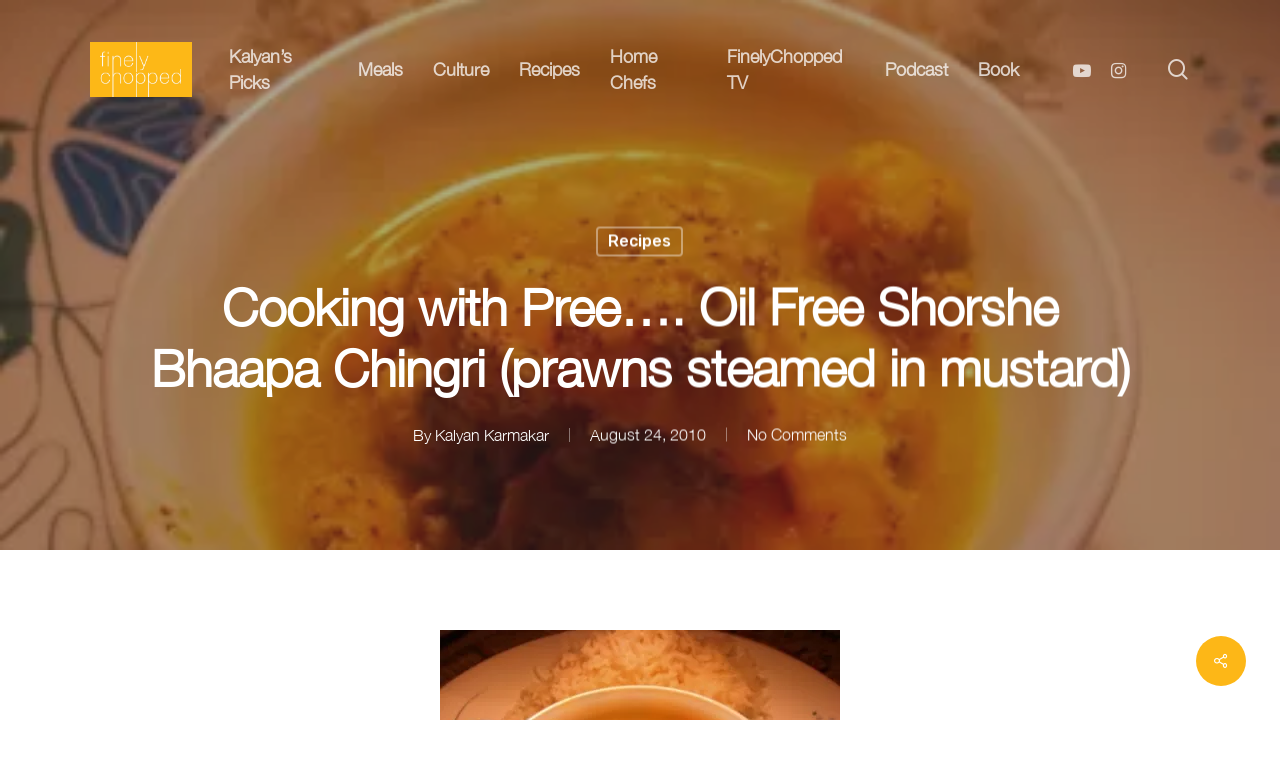

--- FILE ---
content_type: text/html; charset=UTF-8
request_url: https://finelychopped.net/cooking-with-pree-oil-free-shorshe-bhaapa-chingri-prawns-steamed-in-mustard/
body_size: 22547
content:
<!doctype html>
<html lang="en-US" prefix="og: https://ogp.me/ns#" class="no-js">
<head>
    <meta name="robots" content="index, follow">

	<meta charset="UTF-8">
	<meta name="viewport" content="width=device-width, initial-scale=1, maximum-scale=1, user-scalable=0" />	<style>img:is([sizes="auto" i], [sizes^="auto," i]) { contain-intrinsic-size: 3000px 1500px }</style>
	
<!-- Search Engine Optimization by Rank Math - https://rankmath.com/ -->
<title>Cooking with Pree.... Oil Free Shorshe Bhaapa Chingri (prawns steamed in mustard) - Finelychopped by Kalyan Karmakar</title>
<meta name="description" content="I went to the Khar fish market today. Thanks to my mother I have a new woman&nbsp; now."/>
<meta name="robots" content="follow, index, max-snippet:-1, max-video-preview:-1, max-image-preview:large"/>
<link rel="canonical" href="https://finelychopped.net/cooking-with-pree-oil-free-shorshe-bhaapa-chingri-prawns-steamed-in-mustard/" />
<meta property="og:locale" content="en_US" />
<meta property="og:type" content="article" />
<meta property="og:title" content="Cooking with Pree.... Oil Free Shorshe Bhaapa Chingri (prawns steamed in mustard) - Finelychopped by Kalyan Karmakar" />
<meta property="og:description" content="I went to the Khar fish market today. Thanks to my mother I have a new woman&nbsp; now." />
<meta property="og:url" content="https://finelychopped.net/cooking-with-pree-oil-free-shorshe-bhaapa-chingri-prawns-steamed-in-mustard/" />
<meta property="og:site_name" content="Finelychopped by Kalyan Karmakar" />
<meta property="article:tag" content="Bengali food" />
<meta property="article:tag" content="Finely Chopped Knights" />
<meta property="article:tag" content="Lazy cooking" />
<meta property="article:tag" content="pisces" />
<meta property="article:tag" content="Recipes" />
<meta property="article:section" content="Recipes" />
<meta property="og:updated_time" content="2024-08-01T22:38:50+05:30" />
<meta property="og:image" content="https://finelychopped.net/wp-content/uploads/2024/06/DSC09009.webp" />
<meta property="og:image:secure_url" content="https://finelychopped.net/wp-content/uploads/2024/06/DSC09009.webp" />
<meta property="og:image:alt" content="Cooking with Pree&#8230;. Oil Free Shorshe Bhaapa Chingri (prawns steamed in mustard)" />
<meta property="article:published_time" content="2010-08-24T10:52:00+05:30" />
<meta property="article:modified_time" content="2024-08-01T22:38:50+05:30" />
<meta name="twitter:card" content="summary_large_image" />
<meta name="twitter:title" content="Cooking with Pree.... Oil Free Shorshe Bhaapa Chingri (prawns steamed in mustard) - Finelychopped by Kalyan Karmakar" />
<meta name="twitter:description" content="I went to the Khar fish market today. Thanks to my mother I have a new woman&nbsp; now." />
<meta name="twitter:image" content="https://finelychopped.net/wp-content/uploads/2024/06/DSC09009.webp" />
<meta name="twitter:label1" content="Written by" />
<meta name="twitter:data1" content="Kalyan Karmakar" />
<meta name="twitter:label2" content="Time to read" />
<meta name="twitter:data2" content="4 minutes" />
<script type="application/ld+json" class="rank-math-schema">{"@context":"https://schema.org","@graph":[{"@type":["Person","Organization"],"@id":"https://finelychopped.net/#person","name":"Finelychopped by Kalyan Karmakar","logo":{"@type":"ImageObject","@id":"https://finelychopped.net/#logo","url":"https://finelychopped.net/wp-content/uploads/2024/12/Finely-Chopped-Logo.jpg","contentUrl":"https://finelychopped.net/wp-content/uploads/2024/12/Finely-Chopped-Logo.jpg","caption":"Finelychopped by Kalyan Karmakar","inLanguage":"en-US","width":"112","height":"112"},"image":{"@type":"ImageObject","@id":"https://finelychopped.net/#logo","url":"https://finelychopped.net/wp-content/uploads/2024/12/Finely-Chopped-Logo.jpg","contentUrl":"https://finelychopped.net/wp-content/uploads/2024/12/Finely-Chopped-Logo.jpg","caption":"Finelychopped by Kalyan Karmakar","inLanguage":"en-US","width":"112","height":"112"}},{"@type":"WebSite","@id":"https://finelychopped.net/#website","url":"https://finelychopped.net","name":"Finelychopped by Kalyan Karmakar","publisher":{"@id":"https://finelychopped.net/#person"},"inLanguage":"en-US"},{"@type":"ImageObject","@id":"https://finelychopped.net/wp-content/uploads/2024/06/DSC09009.webp","url":"https://finelychopped.net/wp-content/uploads/2024/06/DSC09009.webp","width":"200","height":"200","inLanguage":"en-US"},{"@type":"BreadcrumbList","@id":"https://finelychopped.net/cooking-with-pree-oil-free-shorshe-bhaapa-chingri-prawns-steamed-in-mustard/#breadcrumb","itemListElement":[{"@type":"ListItem","position":"1","item":{"@id":"https://finelychopped.net","name":"Home"}},{"@type":"ListItem","position":"2","item":{"@id":"https://finelychopped.net/recipes/","name":"Recipes"}},{"@type":"ListItem","position":"3","item":{"@id":"https://finelychopped.net/cooking-with-pree-oil-free-shorshe-bhaapa-chingri-prawns-steamed-in-mustard/","name":"Cooking with Pree&#8230;. Oil Free Shorshe Bhaapa Chingri (prawns steamed in mustard)"}}]},{"@type":"WebPage","@id":"https://finelychopped.net/cooking-with-pree-oil-free-shorshe-bhaapa-chingri-prawns-steamed-in-mustard/#webpage","url":"https://finelychopped.net/cooking-with-pree-oil-free-shorshe-bhaapa-chingri-prawns-steamed-in-mustard/","name":"Cooking with Pree.... Oil Free Shorshe Bhaapa Chingri (prawns steamed in mustard) - Finelychopped by Kalyan Karmakar","datePublished":"2010-08-24T10:52:00+05:30","dateModified":"2024-08-01T22:38:50+05:30","isPartOf":{"@id":"https://finelychopped.net/#website"},"primaryImageOfPage":{"@id":"https://finelychopped.net/wp-content/uploads/2024/06/DSC09009.webp"},"inLanguage":"en-US","breadcrumb":{"@id":"https://finelychopped.net/cooking-with-pree-oil-free-shorshe-bhaapa-chingri-prawns-steamed-in-mustard/#breadcrumb"}},{"@type":"Person","@id":"https://finelychopped.net/author/kalyan-karmakar/","name":"Kalyan Karmakar","url":"https://finelychopped.net/author/kalyan-karmakar/","image":{"@type":"ImageObject","@id":"https://secure.gravatar.com/avatar/dbedbb0d1418e7442b37acbd531a0fa55e6724b1375f92f3e1cdb4c41c845f8a?s=96&amp;d=mm&amp;r=g","url":"https://secure.gravatar.com/avatar/dbedbb0d1418e7442b37acbd531a0fa55e6724b1375f92f3e1cdb4c41c845f8a?s=96&amp;d=mm&amp;r=g","caption":"Kalyan Karmakar","inLanguage":"en-US"}},{"@type":"BlogPosting","headline":"Cooking with Pree.... Oil Free Shorshe Bhaapa Chingri (prawns steamed in mustard) - Finelychopped by Kalyan","datePublished":"2010-08-24T10:52:00+05:30","dateModified":"2024-08-01T22:38:50+05:30","articleSection":"Recipes","author":{"@id":"https://finelychopped.net/author/kalyan-karmakar/","name":"Kalyan Karmakar"},"publisher":{"@id":"https://finelychopped.net/#person"},"description":"I went to the Khar fish market today. Thanks to my mother I have a new woman&nbsp; now.","name":"Cooking with Pree.... Oil Free Shorshe Bhaapa Chingri (prawns steamed in mustard) - Finelychopped by Kalyan","@id":"https://finelychopped.net/cooking-with-pree-oil-free-shorshe-bhaapa-chingri-prawns-steamed-in-mustard/#richSnippet","isPartOf":{"@id":"https://finelychopped.net/cooking-with-pree-oil-free-shorshe-bhaapa-chingri-prawns-steamed-in-mustard/#webpage"},"image":{"@id":"https://finelychopped.net/wp-content/uploads/2024/06/DSC09009.webp"},"inLanguage":"en-US","mainEntityOfPage":{"@id":"https://finelychopped.net/cooking-with-pree-oil-free-shorshe-bhaapa-chingri-prawns-steamed-in-mustard/#webpage"}}]}</script>
<!-- /Rank Math WordPress SEO plugin -->

<link rel='dns-prefetch' href='//www.googletagmanager.com' />
<link rel='dns-prefetch' href='//fonts.googleapis.com' />
<link rel="alternate" type="application/rss+xml" title="Finelychopped by Kalyan Karmakar &raquo; Feed" href="https://finelychopped.net/feed/" />
<link rel="alternate" type="application/rss+xml" title="Finelychopped by Kalyan Karmakar &raquo; Comments Feed" href="https://finelychopped.net/comments/feed/" />
<link rel="alternate" type="application/rss+xml" title="Finelychopped by Kalyan Karmakar &raquo; Cooking with Pree&#8230;. Oil Free Shorshe Bhaapa Chingri (prawns steamed in mustard) Comments Feed" href="https://finelychopped.net/cooking-with-pree-oil-free-shorshe-bhaapa-chingri-prawns-steamed-in-mustard/feed/" />
<script type="text/javascript">
/* <![CDATA[ */
window._wpemojiSettings = {"baseUrl":"https:\/\/s.w.org\/images\/core\/emoji\/16.0.1\/72x72\/","ext":".png","svgUrl":"https:\/\/s.w.org\/images\/core\/emoji\/16.0.1\/svg\/","svgExt":".svg","source":{"concatemoji":"https:\/\/finelychopped.net\/wp-includes\/js\/wp-emoji-release.min.js?ver=6.8.3"}};
/*! This file is auto-generated */
!function(s,n){var o,i,e;function c(e){try{var t={supportTests:e,timestamp:(new Date).valueOf()};sessionStorage.setItem(o,JSON.stringify(t))}catch(e){}}function p(e,t,n){e.clearRect(0,0,e.canvas.width,e.canvas.height),e.fillText(t,0,0);var t=new Uint32Array(e.getImageData(0,0,e.canvas.width,e.canvas.height).data),a=(e.clearRect(0,0,e.canvas.width,e.canvas.height),e.fillText(n,0,0),new Uint32Array(e.getImageData(0,0,e.canvas.width,e.canvas.height).data));return t.every(function(e,t){return e===a[t]})}function u(e,t){e.clearRect(0,0,e.canvas.width,e.canvas.height),e.fillText(t,0,0);for(var n=e.getImageData(16,16,1,1),a=0;a<n.data.length;a++)if(0!==n.data[a])return!1;return!0}function f(e,t,n,a){switch(t){case"flag":return n(e,"\ud83c\udff3\ufe0f\u200d\u26a7\ufe0f","\ud83c\udff3\ufe0f\u200b\u26a7\ufe0f")?!1:!n(e,"\ud83c\udde8\ud83c\uddf6","\ud83c\udde8\u200b\ud83c\uddf6")&&!n(e,"\ud83c\udff4\udb40\udc67\udb40\udc62\udb40\udc65\udb40\udc6e\udb40\udc67\udb40\udc7f","\ud83c\udff4\u200b\udb40\udc67\u200b\udb40\udc62\u200b\udb40\udc65\u200b\udb40\udc6e\u200b\udb40\udc67\u200b\udb40\udc7f");case"emoji":return!a(e,"\ud83e\udedf")}return!1}function g(e,t,n,a){var r="undefined"!=typeof WorkerGlobalScope&&self instanceof WorkerGlobalScope?new OffscreenCanvas(300,150):s.createElement("canvas"),o=r.getContext("2d",{willReadFrequently:!0}),i=(o.textBaseline="top",o.font="600 32px Arial",{});return e.forEach(function(e){i[e]=t(o,e,n,a)}),i}function t(e){var t=s.createElement("script");t.src=e,t.defer=!0,s.head.appendChild(t)}"undefined"!=typeof Promise&&(o="wpEmojiSettingsSupports",i=["flag","emoji"],n.supports={everything:!0,everythingExceptFlag:!0},e=new Promise(function(e){s.addEventListener("DOMContentLoaded",e,{once:!0})}),new Promise(function(t){var n=function(){try{var e=JSON.parse(sessionStorage.getItem(o));if("object"==typeof e&&"number"==typeof e.timestamp&&(new Date).valueOf()<e.timestamp+604800&&"object"==typeof e.supportTests)return e.supportTests}catch(e){}return null}();if(!n){if("undefined"!=typeof Worker&&"undefined"!=typeof OffscreenCanvas&&"undefined"!=typeof URL&&URL.createObjectURL&&"undefined"!=typeof Blob)try{var e="postMessage("+g.toString()+"("+[JSON.stringify(i),f.toString(),p.toString(),u.toString()].join(",")+"));",a=new Blob([e],{type:"text/javascript"}),r=new Worker(URL.createObjectURL(a),{name:"wpTestEmojiSupports"});return void(r.onmessage=function(e){c(n=e.data),r.terminate(),t(n)})}catch(e){}c(n=g(i,f,p,u))}t(n)}).then(function(e){for(var t in e)n.supports[t]=e[t],n.supports.everything=n.supports.everything&&n.supports[t],"flag"!==t&&(n.supports.everythingExceptFlag=n.supports.everythingExceptFlag&&n.supports[t]);n.supports.everythingExceptFlag=n.supports.everythingExceptFlag&&!n.supports.flag,n.DOMReady=!1,n.readyCallback=function(){n.DOMReady=!0}}).then(function(){return e}).then(function(){var e;n.supports.everything||(n.readyCallback(),(e=n.source||{}).concatemoji?t(e.concatemoji):e.wpemoji&&e.twemoji&&(t(e.twemoji),t(e.wpemoji)))}))}((window,document),window._wpemojiSettings);
/* ]]> */
</script>

<style id='wp-emoji-styles-inline-css' type='text/css'>

	img.wp-smiley, img.emoji {
		display: inline !important;
		border: none !important;
		box-shadow: none !important;
		height: 1em !important;
		width: 1em !important;
		margin: 0 0.07em !important;
		vertical-align: -0.1em !important;
		background: none !important;
		padding: 0 !important;
	}
</style>
<link rel='stylesheet' id='wp-block-library-css' href='https://finelychopped.net/wp-includes/css/dist/block-library/style.min.css?ver=6.8.3' type='text/css' media='all' />
<style id='global-styles-inline-css' type='text/css'>
:root{--wp--preset--aspect-ratio--square: 1;--wp--preset--aspect-ratio--4-3: 4/3;--wp--preset--aspect-ratio--3-4: 3/4;--wp--preset--aspect-ratio--3-2: 3/2;--wp--preset--aspect-ratio--2-3: 2/3;--wp--preset--aspect-ratio--16-9: 16/9;--wp--preset--aspect-ratio--9-16: 9/16;--wp--preset--color--black: #000000;--wp--preset--color--cyan-bluish-gray: #abb8c3;--wp--preset--color--white: #ffffff;--wp--preset--color--pale-pink: #f78da7;--wp--preset--color--vivid-red: #cf2e2e;--wp--preset--color--luminous-vivid-orange: #ff6900;--wp--preset--color--luminous-vivid-amber: #fcb900;--wp--preset--color--light-green-cyan: #7bdcb5;--wp--preset--color--vivid-green-cyan: #00d084;--wp--preset--color--pale-cyan-blue: #8ed1fc;--wp--preset--color--vivid-cyan-blue: #0693e3;--wp--preset--color--vivid-purple: #9b51e0;--wp--preset--gradient--vivid-cyan-blue-to-vivid-purple: linear-gradient(135deg,rgba(6,147,227,1) 0%,rgb(155,81,224) 100%);--wp--preset--gradient--light-green-cyan-to-vivid-green-cyan: linear-gradient(135deg,rgb(122,220,180) 0%,rgb(0,208,130) 100%);--wp--preset--gradient--luminous-vivid-amber-to-luminous-vivid-orange: linear-gradient(135deg,rgba(252,185,0,1) 0%,rgba(255,105,0,1) 100%);--wp--preset--gradient--luminous-vivid-orange-to-vivid-red: linear-gradient(135deg,rgba(255,105,0,1) 0%,rgb(207,46,46) 100%);--wp--preset--gradient--very-light-gray-to-cyan-bluish-gray: linear-gradient(135deg,rgb(238,238,238) 0%,rgb(169,184,195) 100%);--wp--preset--gradient--cool-to-warm-spectrum: linear-gradient(135deg,rgb(74,234,220) 0%,rgb(151,120,209) 20%,rgb(207,42,186) 40%,rgb(238,44,130) 60%,rgb(251,105,98) 80%,rgb(254,248,76) 100%);--wp--preset--gradient--blush-light-purple: linear-gradient(135deg,rgb(255,206,236) 0%,rgb(152,150,240) 100%);--wp--preset--gradient--blush-bordeaux: linear-gradient(135deg,rgb(254,205,165) 0%,rgb(254,45,45) 50%,rgb(107,0,62) 100%);--wp--preset--gradient--luminous-dusk: linear-gradient(135deg,rgb(255,203,112) 0%,rgb(199,81,192) 50%,rgb(65,88,208) 100%);--wp--preset--gradient--pale-ocean: linear-gradient(135deg,rgb(255,245,203) 0%,rgb(182,227,212) 50%,rgb(51,167,181) 100%);--wp--preset--gradient--electric-grass: linear-gradient(135deg,rgb(202,248,128) 0%,rgb(113,206,126) 100%);--wp--preset--gradient--midnight: linear-gradient(135deg,rgb(2,3,129) 0%,rgb(40,116,252) 100%);--wp--preset--font-size--small: 13px;--wp--preset--font-size--medium: 20px;--wp--preset--font-size--large: 36px;--wp--preset--font-size--x-large: 42px;--wp--preset--spacing--20: 0.44rem;--wp--preset--spacing--30: 0.67rem;--wp--preset--spacing--40: 1rem;--wp--preset--spacing--50: 1.5rem;--wp--preset--spacing--60: 2.25rem;--wp--preset--spacing--70: 3.38rem;--wp--preset--spacing--80: 5.06rem;--wp--preset--shadow--natural: 6px 6px 9px rgba(0, 0, 0, 0.2);--wp--preset--shadow--deep: 12px 12px 50px rgba(0, 0, 0, 0.4);--wp--preset--shadow--sharp: 6px 6px 0px rgba(0, 0, 0, 0.2);--wp--preset--shadow--outlined: 6px 6px 0px -3px rgba(255, 255, 255, 1), 6px 6px rgba(0, 0, 0, 1);--wp--preset--shadow--crisp: 6px 6px 0px rgba(0, 0, 0, 1);}:root { --wp--style--global--content-size: 1300px;--wp--style--global--wide-size: 1300px; }:where(body) { margin: 0; }.wp-site-blocks > .alignleft { float: left; margin-right: 2em; }.wp-site-blocks > .alignright { float: right; margin-left: 2em; }.wp-site-blocks > .aligncenter { justify-content: center; margin-left: auto; margin-right: auto; }:where(.is-layout-flex){gap: 0.5em;}:where(.is-layout-grid){gap: 0.5em;}.is-layout-flow > .alignleft{float: left;margin-inline-start: 0;margin-inline-end: 2em;}.is-layout-flow > .alignright{float: right;margin-inline-start: 2em;margin-inline-end: 0;}.is-layout-flow > .aligncenter{margin-left: auto !important;margin-right: auto !important;}.is-layout-constrained > .alignleft{float: left;margin-inline-start: 0;margin-inline-end: 2em;}.is-layout-constrained > .alignright{float: right;margin-inline-start: 2em;margin-inline-end: 0;}.is-layout-constrained > .aligncenter{margin-left: auto !important;margin-right: auto !important;}.is-layout-constrained > :where(:not(.alignleft):not(.alignright):not(.alignfull)){max-width: var(--wp--style--global--content-size);margin-left: auto !important;margin-right: auto !important;}.is-layout-constrained > .alignwide{max-width: var(--wp--style--global--wide-size);}body .is-layout-flex{display: flex;}.is-layout-flex{flex-wrap: wrap;align-items: center;}.is-layout-flex > :is(*, div){margin: 0;}body .is-layout-grid{display: grid;}.is-layout-grid > :is(*, div){margin: 0;}body{padding-top: 0px;padding-right: 0px;padding-bottom: 0px;padding-left: 0px;}:root :where(.wp-element-button, .wp-block-button__link){background-color: #32373c;border-width: 0;color: #fff;font-family: inherit;font-size: inherit;line-height: inherit;padding: calc(0.667em + 2px) calc(1.333em + 2px);text-decoration: none;}.has-black-color{color: var(--wp--preset--color--black) !important;}.has-cyan-bluish-gray-color{color: var(--wp--preset--color--cyan-bluish-gray) !important;}.has-white-color{color: var(--wp--preset--color--white) !important;}.has-pale-pink-color{color: var(--wp--preset--color--pale-pink) !important;}.has-vivid-red-color{color: var(--wp--preset--color--vivid-red) !important;}.has-luminous-vivid-orange-color{color: var(--wp--preset--color--luminous-vivid-orange) !important;}.has-luminous-vivid-amber-color{color: var(--wp--preset--color--luminous-vivid-amber) !important;}.has-light-green-cyan-color{color: var(--wp--preset--color--light-green-cyan) !important;}.has-vivid-green-cyan-color{color: var(--wp--preset--color--vivid-green-cyan) !important;}.has-pale-cyan-blue-color{color: var(--wp--preset--color--pale-cyan-blue) !important;}.has-vivid-cyan-blue-color{color: var(--wp--preset--color--vivid-cyan-blue) !important;}.has-vivid-purple-color{color: var(--wp--preset--color--vivid-purple) !important;}.has-black-background-color{background-color: var(--wp--preset--color--black) !important;}.has-cyan-bluish-gray-background-color{background-color: var(--wp--preset--color--cyan-bluish-gray) !important;}.has-white-background-color{background-color: var(--wp--preset--color--white) !important;}.has-pale-pink-background-color{background-color: var(--wp--preset--color--pale-pink) !important;}.has-vivid-red-background-color{background-color: var(--wp--preset--color--vivid-red) !important;}.has-luminous-vivid-orange-background-color{background-color: var(--wp--preset--color--luminous-vivid-orange) !important;}.has-luminous-vivid-amber-background-color{background-color: var(--wp--preset--color--luminous-vivid-amber) !important;}.has-light-green-cyan-background-color{background-color: var(--wp--preset--color--light-green-cyan) !important;}.has-vivid-green-cyan-background-color{background-color: var(--wp--preset--color--vivid-green-cyan) !important;}.has-pale-cyan-blue-background-color{background-color: var(--wp--preset--color--pale-cyan-blue) !important;}.has-vivid-cyan-blue-background-color{background-color: var(--wp--preset--color--vivid-cyan-blue) !important;}.has-vivid-purple-background-color{background-color: var(--wp--preset--color--vivid-purple) !important;}.has-black-border-color{border-color: var(--wp--preset--color--black) !important;}.has-cyan-bluish-gray-border-color{border-color: var(--wp--preset--color--cyan-bluish-gray) !important;}.has-white-border-color{border-color: var(--wp--preset--color--white) !important;}.has-pale-pink-border-color{border-color: var(--wp--preset--color--pale-pink) !important;}.has-vivid-red-border-color{border-color: var(--wp--preset--color--vivid-red) !important;}.has-luminous-vivid-orange-border-color{border-color: var(--wp--preset--color--luminous-vivid-orange) !important;}.has-luminous-vivid-amber-border-color{border-color: var(--wp--preset--color--luminous-vivid-amber) !important;}.has-light-green-cyan-border-color{border-color: var(--wp--preset--color--light-green-cyan) !important;}.has-vivid-green-cyan-border-color{border-color: var(--wp--preset--color--vivid-green-cyan) !important;}.has-pale-cyan-blue-border-color{border-color: var(--wp--preset--color--pale-cyan-blue) !important;}.has-vivid-cyan-blue-border-color{border-color: var(--wp--preset--color--vivid-cyan-blue) !important;}.has-vivid-purple-border-color{border-color: var(--wp--preset--color--vivid-purple) !important;}.has-vivid-cyan-blue-to-vivid-purple-gradient-background{background: var(--wp--preset--gradient--vivid-cyan-blue-to-vivid-purple) !important;}.has-light-green-cyan-to-vivid-green-cyan-gradient-background{background: var(--wp--preset--gradient--light-green-cyan-to-vivid-green-cyan) !important;}.has-luminous-vivid-amber-to-luminous-vivid-orange-gradient-background{background: var(--wp--preset--gradient--luminous-vivid-amber-to-luminous-vivid-orange) !important;}.has-luminous-vivid-orange-to-vivid-red-gradient-background{background: var(--wp--preset--gradient--luminous-vivid-orange-to-vivid-red) !important;}.has-very-light-gray-to-cyan-bluish-gray-gradient-background{background: var(--wp--preset--gradient--very-light-gray-to-cyan-bluish-gray) !important;}.has-cool-to-warm-spectrum-gradient-background{background: var(--wp--preset--gradient--cool-to-warm-spectrum) !important;}.has-blush-light-purple-gradient-background{background: var(--wp--preset--gradient--blush-light-purple) !important;}.has-blush-bordeaux-gradient-background{background: var(--wp--preset--gradient--blush-bordeaux) !important;}.has-luminous-dusk-gradient-background{background: var(--wp--preset--gradient--luminous-dusk) !important;}.has-pale-ocean-gradient-background{background: var(--wp--preset--gradient--pale-ocean) !important;}.has-electric-grass-gradient-background{background: var(--wp--preset--gradient--electric-grass) !important;}.has-midnight-gradient-background{background: var(--wp--preset--gradient--midnight) !important;}.has-small-font-size{font-size: var(--wp--preset--font-size--small) !important;}.has-medium-font-size{font-size: var(--wp--preset--font-size--medium) !important;}.has-large-font-size{font-size: var(--wp--preset--font-size--large) !important;}.has-x-large-font-size{font-size: var(--wp--preset--font-size--x-large) !important;}
:where(.wp-block-post-template.is-layout-flex){gap: 1.25em;}:where(.wp-block-post-template.is-layout-grid){gap: 1.25em;}
:where(.wp-block-columns.is-layout-flex){gap: 2em;}:where(.wp-block-columns.is-layout-grid){gap: 2em;}
:root :where(.wp-block-pullquote){font-size: 1.5em;line-height: 1.6;}
</style>
<link rel='stylesheet' id='salient-social-css' href='https://finelychopped.net/wp-content/plugins/salient-social/css/style.css?ver=1.2.5' type='text/css' media='all' />
<style id='salient-social-inline-css' type='text/css'>

  .sharing-default-minimal .nectar-love.loved,
  body .nectar-social[data-color-override="override"].fixed > a:before, 
  body .nectar-social[data-color-override="override"].fixed .nectar-social-inner a,
  .sharing-default-minimal .nectar-social[data-color-override="override"] .nectar-social-inner a:hover,
  .nectar-social.vertical[data-color-override="override"] .nectar-social-inner a:hover {
    background-color: #fdb717;
  }
  .nectar-social.hover .nectar-love.loved,
  .nectar-social.hover > .nectar-love-button a:hover,
  .nectar-social[data-color-override="override"].hover > div a:hover,
  #single-below-header .nectar-social[data-color-override="override"].hover > div a:hover,
  .nectar-social[data-color-override="override"].hover .share-btn:hover,
  .sharing-default-minimal .nectar-social[data-color-override="override"] .nectar-social-inner a {
    border-color: #fdb717;
  }
  #single-below-header .nectar-social.hover .nectar-love.loved i,
  #single-below-header .nectar-social.hover[data-color-override="override"] a:hover,
  #single-below-header .nectar-social.hover[data-color-override="override"] a:hover i,
  #single-below-header .nectar-social.hover .nectar-love-button a:hover i,
  .nectar-love:hover i,
  .hover .nectar-love:hover .total_loves,
  .nectar-love.loved i,
  .nectar-social.hover .nectar-love.loved .total_loves,
  .nectar-social.hover .share-btn:hover, 
  .nectar-social[data-color-override="override"].hover .nectar-social-inner a:hover,
  .nectar-social[data-color-override="override"].hover > div:hover span,
  .sharing-default-minimal .nectar-social[data-color-override="override"] .nectar-social-inner a:not(:hover) i,
  .sharing-default-minimal .nectar-social[data-color-override="override"] .nectar-social-inner a:not(:hover) {
    color: #fdb717;
  }
</style>
<link rel='stylesheet' id='uaf_client_css-css' href='https://finelychopped.net/wp-content/uploads/useanyfont/uaf.css?ver=1767337048' type='text/css' media='all' />
<link rel='stylesheet' id='font-awesome-css' href='https://finelychopped.net/wp-content/themes/salient/css/font-awesome-legacy.min.css?ver=4.7.1' type='text/css' media='all' />
<link rel='stylesheet' id='salient-grid-system-css' href='https://finelychopped.net/wp-content/themes/salient/css/build/grid-system.css?ver=16.2.2' type='text/css' media='all' />
<link rel='stylesheet' id='main-styles-css' href='https://finelychopped.net/wp-content/themes/salient/css/build/style.css?ver=16.2.2' type='text/css' media='all' />
<style id='main-styles-inline-css' type='text/css'>
html:not(.page-trans-loaded) { background-color: #ffffff; }
</style>
<link rel='stylesheet' id='nectar-single-styles-css' href='https://finelychopped.net/wp-content/themes/salient/css/build/single.css?ver=16.2.2' type='text/css' media='all' />
<link rel='stylesheet' id='nectar-element-recent-posts-css' href='https://finelychopped.net/wp-content/themes/salient/css/build/elements/element-recent-posts.css?ver=16.2.2' type='text/css' media='all' />
<link rel='stylesheet' id='nectar-wpforms-css' href='https://finelychopped.net/wp-content/themes/salient/css/build/third-party/wpforms.css?ver=16.2.2' type='text/css' media='all' />
<link rel='stylesheet' id='nectar_default_font_open_sans-css' href='https://fonts.googleapis.com/css?family=Open+Sans%3A300%2C400%2C600%2C700&#038;subset=latin%2Clatin-ext' type='text/css' media='all' />
<link rel='stylesheet' id='responsive-css' href='https://finelychopped.net/wp-content/themes/salient/css/build/responsive.css?ver=16.2.2' type='text/css' media='all' />
<link rel='stylesheet' id='skin-material-css' href='https://finelychopped.net/wp-content/themes/salient/css/build/skin-material.css?ver=16.2.2' type='text/css' media='all' />
<link rel='stylesheet' id='salient-wp-menu-dynamic-css' href='https://finelychopped.net/wp-content/uploads/salient/menu-dynamic.css?ver=64815' type='text/css' media='all' />
<link rel='stylesheet' id='dynamic-css-css' href='https://finelychopped.net/wp-content/themes/salient/css/salient-dynamic-styles.css?ver=65575' type='text/css' media='all' />
<style id='dynamic-css-inline-css' type='text/css'>
#page-header-bg[data-post-hs="default_minimal"] .inner-wrap{text-align:center}#page-header-bg[data-post-hs="default_minimal"] .inner-wrap >a,.material #page-header-bg.fullscreen-header .inner-wrap >a{color:#fff;font-weight:600;border:var(--nectar-border-thickness) solid rgba(255,255,255,0.4);padding:4px 10px;margin:5px 6px 0 5px;display:inline-block;transition:all 0.2s ease;-webkit-transition:all 0.2s ease;font-size:14px;line-height:18px}body.material #page-header-bg.fullscreen-header .inner-wrap >a{margin-bottom:15px;}body.material #page-header-bg.fullscreen-header .inner-wrap >a{border:none;padding:6px 10px}body[data-button-style^="rounded"] #page-header-bg[data-post-hs="default_minimal"] .inner-wrap >a,body[data-button-style^="rounded"].material #page-header-bg.fullscreen-header .inner-wrap >a{border-radius:100px}body.single [data-post-hs="default_minimal"] #single-below-header span,body.single .heading-title[data-header-style="default_minimal"] #single-below-header span{line-height:14px;}#page-header-bg[data-post-hs="default_minimal"] #single-below-header{text-align:center;position:relative;z-index:100}#page-header-bg[data-post-hs="default_minimal"] #single-below-header span{float:none;display:inline-block}#page-header-bg[data-post-hs="default_minimal"] .inner-wrap >a:hover,#page-header-bg[data-post-hs="default_minimal"] .inner-wrap >a:focus{border-color:transparent}#page-header-bg.fullscreen-header .avatar,#page-header-bg[data-post-hs="default_minimal"] .avatar{border-radius:100%}#page-header-bg.fullscreen-header .meta-author span,#page-header-bg[data-post-hs="default_minimal"] .meta-author span{display:block}#page-header-bg.fullscreen-header .meta-author img{margin-bottom:0;height:50px;width:auto}#page-header-bg[data-post-hs="default_minimal"] .meta-author img{margin-bottom:0;height:40px;width:auto}#page-header-bg[data-post-hs="default_minimal"] .author-section{position:absolute;bottom:30px}#page-header-bg.fullscreen-header .meta-author,#page-header-bg[data-post-hs="default_minimal"] .meta-author{font-size:18px}#page-header-bg.fullscreen-header .author-section .meta-date,#page-header-bg[data-post-hs="default_minimal"] .author-section .meta-date{font-size:12px;color:rgba(255,255,255,0.8)}#page-header-bg.fullscreen-header .author-section .meta-date i{font-size:12px}#page-header-bg[data-post-hs="default_minimal"] .author-section .meta-date i{font-size:11px;line-height:14px}#page-header-bg[data-post-hs="default_minimal"] .author-section .avatar-post-info{position:relative;top:-5px}#page-header-bg.fullscreen-header .author-section a,#page-header-bg[data-post-hs="default_minimal"] .author-section a{display:block;margin-bottom:-2px}#page-header-bg[data-post-hs="default_minimal"] .author-section a{font-size:14px;line-height:14px}#page-header-bg.fullscreen-header .author-section a:hover,#page-header-bg[data-post-hs="default_minimal"] .author-section a:hover{color:rgba(255,255,255,0.85)!important}#page-header-bg.fullscreen-header .author-section,#page-header-bg[data-post-hs="default_minimal"] .author-section{width:100%;z-index:10;text-align:center}#page-header-bg.fullscreen-header .author-section{margin-top:25px;}#page-header-bg.fullscreen-header .author-section span,#page-header-bg[data-post-hs="default_minimal"] .author-section span{padding-left:0;line-height:20px;font-size:20px}#page-header-bg.fullscreen-header .author-section .avatar-post-info,#page-header-bg[data-post-hs="default_minimal"] .author-section .avatar-post-info{margin-left:10px}#page-header-bg.fullscreen-header .author-section .avatar-post-info,#page-header-bg.fullscreen-header .author-section .meta-author,#page-header-bg[data-post-hs="default_minimal"] .author-section .avatar-post-info,#page-header-bg[data-post-hs="default_minimal"] .author-section .meta-author{text-align:left;display:inline-block;top:9px}@media only screen and (min-width :690px) and (max-width :999px){body.single-post #page-header-bg[data-post-hs="default_minimal"]{padding-top:10%;padding-bottom:10%;}}@media only screen and (max-width :690px){#ajax-content-wrap #page-header-bg[data-post-hs="default_minimal"] #single-below-header span:not(.rich-snippet-hidden),#ajax-content-wrap .row.heading-title[data-header-style="default_minimal"] .col.section-title span.meta-category{display:inline-block;}.container-wrap[data-remove-post-comment-number="0"][data-remove-post-author="0"][data-remove-post-date="0"] .heading-title[data-header-style="default_minimal"] #single-below-header > span,#page-header-bg[data-post-hs="default_minimal"] .span_6[data-remove-post-comment-number="0"][data-remove-post-author="0"][data-remove-post-date="0"] #single-below-header > span{padding:0 8px;}.container-wrap[data-remove-post-comment-number="0"][data-remove-post-author="0"][data-remove-post-date="0"] .heading-title[data-header-style="default_minimal"] #single-below-header span,#page-header-bg[data-post-hs="default_minimal"] .span_6[data-remove-post-comment-number="0"][data-remove-post-author="0"][data-remove-post-date="0"] #single-below-header span{font-size:13px;line-height:10px;}.material #page-header-bg.fullscreen-header .author-section{margin-top:5px;}#page-header-bg.fullscreen-header .author-section{bottom:20px;}#page-header-bg.fullscreen-header .author-section .meta-date:not(.updated){margin-top:-4px;display:block;}#page-header-bg.fullscreen-header .author-section .avatar-post-info{margin:10px 0 0 0;}}#page-header-bg h1,#page-header-bg .subheader,.nectar-box-roll .overlaid-content h1,.nectar-box-roll .overlaid-content .subheader,#page-header-bg #portfolio-nav a i,body .section-title #portfolio-nav a:hover i,.page-header-no-bg h1,.page-header-no-bg span,#page-header-bg #portfolio-nav a i,#page-header-bg span,#page-header-bg #single-below-header a:hover,#page-header-bg #single-below-header a:focus,#page-header-bg.fullscreen-header .author-section a{color:#ffffff!important;}body #page-header-bg .pinterest-share i,body #page-header-bg .facebook-share i,body #page-header-bg .linkedin-share i,body #page-header-bg .twitter-share i,body #page-header-bg .google-plus-share i,body #page-header-bg .icon-salient-heart,body #page-header-bg .icon-salient-heart-2{color:#ffffff;}#page-header-bg[data-post-hs="default_minimal"] .inner-wrap > a:not(:hover){color:#ffffff;border-color:rgba(255,255,255,0.4);}.single #page-header-bg #single-below-header > span{border-color:rgba(255,255,255,0.4);}body .section-title #portfolio-nav a:hover i{opacity:0.75;}.single #page-header-bg .blog-title #single-meta .nectar-social.hover > div a,.single #page-header-bg .blog-title #single-meta > div a,.single #page-header-bg .blog-title #single-meta ul .n-shortcode a,#page-header-bg .blog-title #single-meta .nectar-social.hover .share-btn{border-color:rgba(255,255,255,0.4);}.single #page-header-bg .blog-title #single-meta .nectar-social.hover > div a:hover,#page-header-bg .blog-title #single-meta .nectar-social.hover .share-btn:hover,.single #page-header-bg .blog-title #single-meta div > a:hover,.single #page-header-bg .blog-title #single-meta ul .n-shortcode a:hover,.single #page-header-bg .blog-title #single-meta ul li:not(.meta-share-count):hover > a{border-color:rgba(255,255,255,1);}.single #page-header-bg #single-meta div span,.single #page-header-bg #single-meta > div a,.single #page-header-bg #single-meta > div i{color:#ffffff!important;}.single #page-header-bg #single-meta ul .meta-share-count .nectar-social a i{color:rgba(255,255,255,0.7)!important;}.single #page-header-bg #single-meta ul .meta-share-count .nectar-social a:hover i{color:rgba(255,255,255,1)!important;}.no-rgba #header-space{display:none;}@media only screen and (max-width:999px){body #header-space[data-header-mobile-fixed="1"]{display:none;}#header-outer[data-mobile-fixed="false"]{position:absolute;}}@media only screen and (max-width:999px){body:not(.nectar-no-flex-height) #header-space[data-secondary-header-display="full"]:not([data-header-mobile-fixed="false"]){display:block!important;margin-bottom:-71px;}#header-space[data-secondary-header-display="full"][data-header-mobile-fixed="false"]{display:none;}}@media only screen and (min-width:1000px){#header-space{display:none;}.nectar-slider-wrap.first-section,.parallax_slider_outer.first-section,.full-width-content.first-section,.parallax_slider_outer.first-section .swiper-slide .content,.nectar-slider-wrap.first-section .swiper-slide .content,#page-header-bg,.nder-page-header,#page-header-wrap,.full-width-section.first-section{margin-top:0!important;}body #page-header-bg,body #page-header-wrap{height:139px;}body #search-outer{z-index:100000;}}@media only screen and (min-width:1000px){#page-header-wrap.fullscreen-header,#page-header-wrap.fullscreen-header #page-header-bg,html:not(.nectar-box-roll-loaded) .nectar-box-roll > #page-header-bg.fullscreen-header,.nectar_fullscreen_zoom_recent_projects,#nectar_fullscreen_rows:not(.afterLoaded) > div{height:100vh;}.wpb_row.vc_row-o-full-height.top-level,.wpb_row.vc_row-o-full-height.top-level > .col.span_12{min-height:100vh;}#page-header-bg[data-alignment-v="middle"] .span_6 .inner-wrap,#page-header-bg[data-alignment-v="top"] .span_6 .inner-wrap,.blog-archive-header.color-bg .container{padding-top:122px;}#page-header-wrap.container #page-header-bg .span_6 .inner-wrap{padding-top:0;}.nectar-slider-wrap[data-fullscreen="true"]:not(.loaded),.nectar-slider-wrap[data-fullscreen="true"]:not(.loaded) .swiper-container{height:calc(100vh + 2px)!important;}.admin-bar .nectar-slider-wrap[data-fullscreen="true"]:not(.loaded),.admin-bar .nectar-slider-wrap[data-fullscreen="true"]:not(.loaded) .swiper-container{height:calc(100vh - 30px)!important;}}@media only screen and (max-width:999px){#page-header-bg[data-alignment-v="middle"]:not(.fullscreen-header) .span_6 .inner-wrap,#page-header-bg[data-alignment-v="top"] .span_6 .inner-wrap,.blog-archive-header.color-bg .container{padding-top:55px;}.vc_row.top-level.full-width-section:not(.full-width-ns) > .span_12,#page-header-bg[data-alignment-v="bottom"] .span_6 .inner-wrap{padding-top:45px;}}@media only screen and (max-width:690px){.vc_row.top-level.full-width-section:not(.full-width-ns) > .span_12{padding-top:55px;}.vc_row.top-level.full-width-content .nectar-recent-posts-single_featured .recent-post-container > .inner-wrap{padding-top:45px;}}@media only screen and (max-width:999px){.full-width-ns .nectar-slider-wrap .swiper-slide[data-y-pos="middle"] .content,.full-width-ns .nectar-slider-wrap .swiper-slide[data-y-pos="top"] .content{padding-top:30px;}}@media only screen and (max-width:999px){.using-mobile-browser #nectar_fullscreen_rows:not(.afterLoaded):not([data-mobile-disable="on"]) > div{height:calc(100vh - 76px);}.using-mobile-browser .wpb_row.vc_row-o-full-height.top-level,.using-mobile-browser .wpb_row.vc_row-o-full-height.top-level > .col.span_12,[data-permanent-transparent="1"].using-mobile-browser .wpb_row.vc_row-o-full-height.top-level,[data-permanent-transparent="1"].using-mobile-browser .wpb_row.vc_row-o-full-height.top-level > .col.span_12{min-height:calc(100vh - 76px);}html:not(.nectar-box-roll-loaded) .nectar-box-roll > #page-header-bg.fullscreen-header,.nectar_fullscreen_zoom_recent_projects,.nectar-slider-wrap[data-fullscreen="true"]:not(.loaded),.nectar-slider-wrap[data-fullscreen="true"]:not(.loaded) .swiper-container,#nectar_fullscreen_rows:not(.afterLoaded):not([data-mobile-disable="on"]) > div{height:calc(100vh - 1px);}.wpb_row.vc_row-o-full-height.top-level,.wpb_row.vc_row-o-full-height.top-level > .col.span_12{min-height:calc(100vh - 1px);}body[data-transparent-header="false"] #ajax-content-wrap.no-scroll{min-height:calc(100vh - 1px);height:calc(100vh - 1px);}}.screen-reader-text,.nectar-skip-to-content:not(:focus){border:0;clip:rect(1px,1px,1px,1px);clip-path:inset(50%);height:1px;margin:-1px;overflow:hidden;padding:0;position:absolute!important;width:1px;word-wrap:normal!important;}.row .col img:not([srcset]){width:auto;}.row .col img.img-with-animation.nectar-lazy:not([srcset]){width:100%;}
</style>
<link rel='stylesheet' id='salient-child-style-css' href='https://finelychopped.net/wp-content/themes/salient-child/style.css?ver=16.2.2' type='text/css' media='all' />
<link rel='stylesheet' id='redux-google-fonts-salient_redux-css' href='https://fonts.googleapis.com/css?family=Montserrat%3A700%2C500%7CNunito%3A400italic%2C400%7CRubik%3A500%2C400&#038;subset=latin&#038;ver=6.8.3' type='text/css' media='all' />
<script type="text/javascript" src="https://finelychopped.net/wp-includes/js/jquery/jquery.min.js?ver=3.7.1" id="jquery-core-js"></script>
<script type="text/javascript" src="https://finelychopped.net/wp-includes/js/jquery/jquery-migrate.min.js?ver=3.4.1" id="jquery-migrate-js"></script>

<!-- Google tag (gtag.js) snippet added by Site Kit -->
<!-- Google Analytics snippet added by Site Kit -->
<script type="text/javascript" src="https://www.googletagmanager.com/gtag/js?id=GT-MJPR6RHS" id="google_gtagjs-js" async></script>
<script type="text/javascript" id="google_gtagjs-js-after">
/* <![CDATA[ */
window.dataLayer = window.dataLayer || [];function gtag(){dataLayer.push(arguments);}
gtag("set","linker",{"domains":["finelychopped.net"]});
gtag("js", new Date());
gtag("set", "developer_id.dZTNiMT", true);
gtag("config", "GT-MJPR6RHS");
/* ]]> */
</script>
<script></script><link rel="https://api.w.org/" href="https://finelychopped.net/wp-json/" /><link rel="alternate" title="JSON" type="application/json" href="https://finelychopped.net/wp-json/wp/v2/posts/18067" /><link rel="EditURI" type="application/rsd+xml" title="RSD" href="https://finelychopped.net/xmlrpc.php?rsd" />
<link rel='shortlink' href='https://finelychopped.net/?p=18067' />
<link rel="alternate" title="oEmbed (JSON)" type="application/json+oembed" href="https://finelychopped.net/wp-json/oembed/1.0/embed?url=https%3A%2F%2Ffinelychopped.net%2Fcooking-with-pree-oil-free-shorshe-bhaapa-chingri-prawns-steamed-in-mustard%2F" />
<link rel="alternate" title="oEmbed (XML)" type="text/xml+oembed" href="https://finelychopped.net/wp-json/oembed/1.0/embed?url=https%3A%2F%2Ffinelychopped.net%2Fcooking-with-pree-oil-free-shorshe-bhaapa-chingri-prawns-steamed-in-mustard%2F&#038;format=xml" />
<meta name="generator" content="Site Kit by Google 1.168.0" /><!-- Google tag (gtag.js) -->
<script async src="https://www.googletagmanager.com/gtag/js?id=G-HS4JMW2R7F"></script>
<script>
  window.dataLayer = window.dataLayer || [];
  function gtag(){dataLayer.push(arguments);}
  gtag('js', new Date());

  gtag('config', 'G-HS4JMW2R7F');
</script>
<meta name="robots" content="index, follow">

<!-- Analytics by WP Statistics - https://wp-statistics.com -->
<script type="text/javascript"> var root = document.getElementsByTagName( "html" )[0]; root.setAttribute( "class", "js" ); </script><meta name="generator" content="Powered by WPBakery Page Builder - drag and drop page builder for WordPress."/>
<link rel="icon" href="https://finelychopped.net/wp-content/uploads/2024/07/cropped-Untitled-design-32x32.png" sizes="32x32" />
<link rel="icon" href="https://finelychopped.net/wp-content/uploads/2024/07/cropped-Untitled-design-192x192.png" sizes="192x192" />
<link rel="apple-touch-icon" href="https://finelychopped.net/wp-content/uploads/2024/07/cropped-Untitled-design-180x180.png" />
<meta name="msapplication-TileImage" content="https://finelychopped.net/wp-content/uploads/2024/07/cropped-Untitled-design-270x270.png" />
		<style type="text/css" id="wp-custom-css">
			#footer-outer #copyright {
   display: none!important;
}
element.style {
    min-height: 240px;
    margin-top: 150px;
}
.nectar-fancy-box > div.text {
padding-top: 0px !important;
}
.nectar-fancy-box > div.text > p{
padding-top: 0px !important;
}


/* Make Comment Section ShowJust After blog Ends */

.main-content > div:last-child {
  display: flex;
  flex-direction: column;
}
.main-content > div:last-child .comments-section {
  order: 1;
}
.main-content > div:last-child .blog_next_prev_buttons {
  order: 2;
}
.main-content > div:last-child .related-post-wrap {
  order: 3;
}

/* Remove Padding from Home Page */

.container-wrap{
	padding-bottom: 0px !important;
}

/* Hide Category written  on each page above title */
.subheader{
	display: none;
}


/* .material .wpb_content_element, .material .wpb_row {
    margin-bottom: 0px !important;
} */		</style>
		<noscript><style> .wpb_animate_when_almost_visible { opacity: 1; }</style></noscript></head><body class="wp-singular post-template-default single single-post postid-18067 single-format-standard wp-theme-salient wp-child-theme-salient-child material wpb-js-composer js-comp-ver-7.6 vc_responsive" data-footer-reveal="false" data-footer-reveal-shadow="none" data-header-format="default" data-body-border="off" data-boxed-style="" data-header-breakpoint="1000" data-dropdown-style="minimal" data-cae="easeOutQuart" data-cad="700" data-megamenu-width="full-width" data-aie="zoom-out" data-ls="magnific" data-apte="standard" data-hhun="0" data-fancy-form-rcs="default" data-form-style="minimal" data-form-submit="regular" data-is="minimal" data-button-style="slightly_rounded_shadow" data-user-account-button="false" data-flex-cols="true" data-col-gap="default" data-header-inherit-rc="false" data-header-search="true" data-animated-anchors="true" data-ajax-transitions="true" data-full-width-header="false" data-slide-out-widget-area="true" data-slide-out-widget-area-style="slide-out-from-right" data-user-set-ocm="off" data-loading-animation="none" data-bg-header="true" data-responsive="1" data-ext-responsive="true" data-ext-padding="90" data-header-resize="1" data-header-color="custom" data-cart="false" data-remove-m-parallax="" data-remove-m-video-bgs="" data-m-animate="0" data-force-header-trans-color="light" data-smooth-scrolling="0" data-permanent-transparent="false" >
	
	<script type="text/javascript">
	 (function(window, document) {

		 if(navigator.userAgent.match(/(Android|iPod|iPhone|iPad|BlackBerry|IEMobile|Opera Mini)/)) {
			 document.body.className += " using-mobile-browser mobile ";
		 }
		 if(navigator.userAgent.match(/Mac/) && navigator.maxTouchPoints && navigator.maxTouchPoints > 2) {
			document.body.className += " using-ios-device ";
		}

		 if( !("ontouchstart" in window) ) {

			 var body = document.querySelector("body");
			 var winW = window.innerWidth;
			 var bodyW = body.clientWidth;

			 if (winW > bodyW + 4) {
				 body.setAttribute("style", "--scroll-bar-w: " + (winW - bodyW - 4) + "px");
			 } else {
				 body.setAttribute("style", "--scroll-bar-w: 0px");
			 }
		 }

	 })(window, document);
   </script><a href="#ajax-content-wrap" class="nectar-skip-to-content">Skip to main content</a><div class="ocm-effect-wrap"><div class="ocm-effect-wrap-inner"><div id="ajax-loading-screen" data-disable-mobile="1" data-disable-fade-on-click="0" data-effect="standard" data-method="standard"><div class="loading-icon none"><div class="material-icon">
						<svg class="nectar-material-spinner" width="60px" height="60px" viewBox="0 0 60 60">
							<circle stroke-linecap="round" cx="30" cy="30" r="26" fill="none" stroke-width="6"></circle>
				  		</svg>	 
					</div></div></div>	
	<div id="header-space"  data-header-mobile-fixed='1'></div> 
	
		<div id="header-outer" data-has-menu="true" data-has-buttons="yes" data-header-button_style="default" data-using-pr-menu="false" data-mobile-fixed="1" data-ptnm="false" data-lhe="animated_underline" data-user-set-bg="#ffffff" data-format="default" data-permanent-transparent="false" data-megamenu-rt="1" data-remove-fixed="0" data-header-resize="1" data-cart="false" data-transparency-option="" data-box-shadow="none" data-shrink-num="6" data-using-secondary="0" data-using-logo="1" data-logo-height="55" data-m-logo-height="45" data-padding="42" data-full-width="false" data-condense="false" data-transparent-header="true" data-transparent-shadow-helper="false" data-remove-border="true" class="transparent">
		
<div id="search-outer" class="nectar">
	<div id="search">
		<div class="container">
			 <div id="search-box">
				 <div class="inner-wrap">
					 <div class="col span_12">
						  <form role="search" action="https://finelychopped.net/" method="GET">
														 <input type="text" name="s"  value="" aria-label="Search" placeholder="Search" />
							 
						<span>Hit enter to search or ESC to close</span>
												</form>
					</div><!--/span_12-->
				</div><!--/inner-wrap-->
			 </div><!--/search-box-->
			 <div id="close"><a href="#"><span class="screen-reader-text">Close Search</span>
				<span class="close-wrap"> <span class="close-line close-line1"></span> <span class="close-line close-line2"></span> </span>				 </a></div>
		 </div><!--/container-->
	</div><!--/search-->
</div><!--/search-outer-->

<header id="top">
	<div class="container">
		<div class="row">
			<div class="col span_3">
								<a id="logo" href="https://finelychopped.net" data-supplied-ml-starting-dark="false" data-supplied-ml-starting="false" data-supplied-ml="true" >
					<img class="stnd skip-lazy default-logo" width="" height="" alt="Finelychopped by Kalyan Karmakar" src="https://finelychopped.net/wp-content/uploads/2024/05/FC-Logo-Unit-scaled.webp" srcset="https://finelychopped.net/wp-content/uploads/2024/05/FC-Logo-Unit-scaled.webp 1x, https://finelychopped.net/wp-content/uploads/2024/05/FC-Logo-Unit-scaled.webp 2x" /><img class="mobile-only-logo skip-lazy" alt="Finelychopped by Kalyan Karmakar" width="" height="" src="https://finelychopped.net/wp-content/uploads/2024/05/FC-Logo-Unit-scaled.webp" /><img class="starting-logo skip-lazy default-logo" width="2560" height="1374" alt="Finelychopped by Kalyan Karmakar" src="https://finelychopped.net/wp-content/uploads/2024/05/FC-Logo-Unit-scaled.webp" srcset="https://finelychopped.net/wp-content/uploads/2024/05/FC-Logo-Unit-scaled.webp 1x, https://finelychopped.net/wp-content/uploads/2024/05/FC-Logo-Unit-scaled.webp 2x" /><img class="starting-logo dark-version skip-lazy default-logo" width="2560" height="1374" alt="Finelychopped by Kalyan Karmakar" src="https://finelychopped.net/wp-content/uploads/2024/05/FC-Logo-Unit-scaled.webp" srcset="https://finelychopped.net/wp-content/uploads/2024/05/FC-Logo-Unit-scaled.webp 1x, https://finelychopped.net/wp-content/uploads/2024/05/FC-Logo-Unit-scaled.webp 2x" />				</a>
							</div><!--/span_3-->

			<div class="col span_9 col_last">
									<div class="nectar-mobile-only mobile-header"><div class="inner"></div></div>
									<a class="mobile-search" href="#searchbox"><span class="nectar-icon icon-salient-search" aria-hidden="true"></span><span class="screen-reader-text">search</span></a>
														<div class="slide-out-widget-area-toggle mobile-icon slide-out-from-right" data-custom-color="false" data-icon-animation="simple-transform">
						<div> <a href="#sidewidgetarea" role="button" aria-label="Navigation Menu" aria-expanded="false" class="closed">
							<span class="screen-reader-text">Menu</span><span aria-hidden="true"> <i class="lines-button x2"> <i class="lines"></i> </i> </span>
						</a></div>
					</div>
				
									<nav>
													<ul class="sf-menu">
								<li id="menu-item-43622" class="menu-item menu-item-type-taxonomy menu-item-object-category nectar-regular-menu-item menu-item-43622"><a href="https://finelychopped.net/kalyans-picks/"><span class="menu-title-text">Kalyan&#8217;s Picks</span></a></li>
<li id="menu-item-43870" class="menu-item menu-item-type-custom menu-item-object-custom menu-item-has-children nectar-regular-menu-item menu-item-43870"><a href="https://finelychopped.net/meal/"><span class="menu-title-text">Meals</span></a>
<ul class="sub-menu">
	<li id="menu-item-43618" class="menu-item menu-item-type-taxonomy menu-item-object-category nectar-regular-menu-item menu-item-43618"><a href="https://finelychopped.net/meals/around-mumbai/"><span class="menu-title-text">Around Mumbai</span></a></li>
	<li id="menu-item-43617" class="menu-item menu-item-type-taxonomy menu-item-object-category nectar-regular-menu-item menu-item-43617"><a href="https://finelychopped.net/meals/around-india/"><span class="menu-title-text">Around India</span></a></li>
	<li id="menu-item-43619" class="menu-item menu-item-type-taxonomy menu-item-object-category nectar-regular-menu-item menu-item-43619"><a href="https://finelychopped.net/meals/around-the-world/"><span class="menu-title-text">Around The World</span></a></li>
</ul>
</li>
<li id="menu-item-43871" class="menu-item menu-item-type-custom menu-item-object-custom menu-item-has-children nectar-regular-menu-item menu-item-43871"><a href="https://finelychopped.net/cultures/"><span class="menu-title-text">Culture</span></a>
<ul class="sub-menu">
	<li id="menu-item-43872" class="menu-item menu-item-type-taxonomy menu-item-object-category nectar-regular-menu-item menu-item-43872"><a href="https://finelychopped.net/culture/chef/"><span class="menu-title-text">Chef</span></a></li>
	<li id="menu-item-43874" class="menu-item menu-item-type-taxonomy menu-item-object-category nectar-regular-menu-item menu-item-43874"><a href="https://finelychopped.net/culture/festivals/"><span class="menu-title-text">Festivals</span></a></li>
	<li id="menu-item-43873" class="menu-item menu-item-type-taxonomy menu-item-object-category nectar-regular-menu-item menu-item-43873"><a href="https://finelychopped.net/culture/everyday/"><span class="menu-title-text">Everyday</span></a></li>
	<li id="menu-item-43875" class="menu-item menu-item-type-taxonomy menu-item-object-category nectar-regular-menu-item menu-item-43875"><a href="https://finelychopped.net/culture/traditions/"><span class="menu-title-text">Traditions</span></a></li>
	<li id="menu-item-43876" class="menu-item menu-item-type-taxonomy menu-item-object-category nectar-regular-menu-item menu-item-43876"><a href="https://finelychopped.net/culture/trends/"><span class="menu-title-text">Trends</span></a></li>
</ul>
</li>
<li id="menu-item-43623" class="menu-item menu-item-type-taxonomy menu-item-object-category current-post-ancestor current-menu-parent current-post-parent nectar-regular-menu-item menu-item-43623"><a href="https://finelychopped.net/recipes/"><span class="menu-title-text">Recipes</span></a></li>
<li id="menu-item-43621" class="menu-item menu-item-type-taxonomy menu-item-object-category nectar-regular-menu-item menu-item-43621"><a href="https://finelychopped.net/home-chefs/"><span class="menu-title-text">Home Chefs</span></a></li>
<li id="menu-item-18727" class="menu-item menu-item-type-custom menu-item-object-custom nectar-regular-menu-item menu-item-18727"><a href="https://www.youtube.com/user/finelychopped"><span class="menu-title-text">FinelyChopped TV</span></a></li>
<li id="menu-item-45497" class="menu-item menu-item-type-custom menu-item-object-custom nectar-regular-menu-item menu-item-45497"><a href="https://www.youtube.com/playlist?list=PLMnMN6haGGSh5cRk7_9ZColqfznO9YAlI"><span class="menu-title-text">Podcast</span></a></li>
<li id="menu-item-44715" class="menu-item menu-item-type-custom menu-item-object-custom nectar-regular-menu-item menu-item-44715"><a href="https://www.amazon.in/Travelling-Belly-Eating-Through-Lanes/dp/9350099101/ref=sr_1_1?crid=PSZXOB2E8KT6&#038;dib=eyJ2IjoiMSJ9.BYTqXgu4IxKcn03_OOs-wA.63ljE6JfjxZJ1cgi0Si_B5ax9xYNfHqtpD3jFLOVflo&#038;dib_tag=se&#038;keywords=kalyan+karmakar&#038;qid=1721031700&#038;sprefix=kalyan+karmaak%2Caps%2C241&#038;sr=8-1"><span class="menu-title-text">Book</span></a></li>
<li id="social-in-menu" class="button_social_group"><a target="_blank" rel="noopener" href="https://www.youtube.com/@finelychopped"><span class="screen-reader-text">youtube</span><i class="fa fa-youtube-play" aria-hidden="true"></i> </a><a target="_blank" rel="noopener" href="https://www.instagram.com/thefinelychopped/"><span class="screen-reader-text">instagram</span><i class="fa fa-instagram" aria-hidden="true"></i> </a></li>							</ul>
													<ul class="buttons sf-menu" data-user-set-ocm="off">

								<li id="search-btn"><div><a href="#searchbox"><span class="icon-salient-search" aria-hidden="true"></span><span class="screen-reader-text">search</span></a></div> </li>
							</ul>
						
					</nav>

					
				</div><!--/span_9-->

				
			</div><!--/row-->
					</div><!--/container-->
	</header>		
	</div>
		<div id="ajax-content-wrap">
<div id="page-header-wrap" data-animate-in-effect="zoom-out" data-midnight="light" class="" style="height: 550px;"><div id="page-header-bg" class="not-loaded  hentry" data-post-hs="default_minimal" data-padding-amt="normal" data-animate-in-effect="zoom-out" data-midnight="light" data-text-effect="" data-bg-pos="center" data-alignment="left" data-alignment-v="middle" data-parallax="0" data-height="550"  style="height:550px;">					<div class="page-header-bg-image-wrap" id="nectar-page-header-p-wrap" data-parallax-speed="fast">
						<div class="page-header-bg-image" style="background-image: url(https://finelychopped.net/wp-content/uploads/2024/06/DSC09009.webp);"></div>
					</div> 
				<div class="container"><img loading="lazy" class="hidden-social-img" src="https://finelychopped.net/wp-content/uploads/2024/06/DSC09009.webp" alt="Cooking with Pree&#8230;. Oil Free Shorshe Bhaapa Chingri (prawns steamed in mustard)" style="display: none;" />
					<div class="row">
						<div class="col span_6 section-title blog-title" data-remove-post-date="0" data-remove-post-author="0" data-remove-post-comment-number="0">
							<div class="inner-wrap">

								<a class="recipes" href="https://finelychopped.net/recipes/">Recipes</a>
								<h1 class="entry-title">Cooking with Pree&#8230;. Oil Free Shorshe Bhaapa Chingri (prawns steamed in mustard)</h1>

								

																	<div id="single-below-header" data-hide-on-mobile="false">
										<span class="meta-author vcard author"><span class="fn"><span class="author-leading">By</span> <a href="https://finelychopped.net/author/kalyan-karmakar/" title="Posts by Kalyan Karmakar" rel="author">Kalyan Karmakar</a></span></span><span class="meta-date date published">August 24, 2010</span><span class="meta-date date updated rich-snippet-hidden">August 1st, 2024</span><span class="meta-comment-count"><a href="https://finelychopped.net/cooking-with-pree-oil-free-shorshe-bhaapa-chingri-prawns-steamed-in-mustard/#respond">No Comments</a></span>									</div><!--/single-below-header-->
						
											</div>

				</div><!--/section-title-->
							</div><!--/row-->

			


			</div>
</div>

</div>

<div class="container-wrap no-sidebar" data-midnight="dark" data-remove-post-date="0" data-remove-post-author="0" data-remove-post-comment-number="0">
	<div class="container main-content">

		
		<div class="row">

			
			<div class="post-area col  span_12 col_last" role="main">

			
<article id="post-18067" class="post-18067 post type-post status-publish format-standard has-post-thumbnail category-recipes tag-bengali-food tag-finely-chopped-knights tag-lazy-cooking tag-pisces tag-recipes">
  
  <div class="inner-wrap">

		<div class="post-content" data-hide-featured-media="1">
      
        <div class="content-inner"><div style="clear: both; text-align: center;"><a href="https://blogger.googleusercontent.com/img/b/R29vZ2xl/AVvXsEhDnik9pwsh9KJQzpgqwYGa2xBru3VXW2fLoVTC_Wt0YtnB6TQmfoD6f1hSGQjOW96A_HKBq62T2jCTL8kxrIz6wgUFiTVXU1RqA4AVT-v-EfnD7vovo76tcQ1mrHORA8wjIV_W6tAqIcvy/s1600/DSC09009.JPG" style="margin-left: 1em; margin-right: 1em;" rel="nofollow noopener" target="_blank"><img fetchpriority="high" decoding="async" border="0" height="300" src="https://finelychopped.net/wp-content/uploads/2024/06/DSC09009.webp" width="400" /></a></div>
<p>&nbsp;<i>&nbsp;</i><br />
<i>Programming Note: The recipe is right at the end of the post</i></p>
<p>I went to the <a href="http://finelychopped-k.blogspot.com/2009/03/fresh-water-fishing-in-mumbai.html" rel="nofollow noopener" target="_blank">Khar fish market </a>today. Thanks to my mother I have a new woman&nbsp; now.</p>
<p>So if Pushpa (9819611625) and her mother run out of fish then I have Poonam (9867402956) to fall back on. Poonam sits towards the middle of the market. She comes with her mother and sister and has a dependable stock of fish.&nbsp; I bought a medium sized Catla (Rs 120/ 3 USD a kilo) and a medium sized Hilsa (Rs 300/ 6 USD a kilo) from her with further discounts.</p>
<p>That&#8217;s when I realised that I hadn&#8217;t written a recipe post in a long while. Well I cooked something recently which I wanted to write about. Just that I didn&#8217;t get time as I was tripping on <a href="http://finelychopped-k.blogspot.com/search/label/Vintage%20Bombay" rel="nofollow noopener" target="_blank">Vintage Bombay</a> and wanted to write about my adventures there.</p>
<p>So here&#8217;s something that I cooked recently, <i><b>shorshe bhaapa chingri</b> (prawns steamed in mustard)</i>.</p>
<p>I chanced upon the recipe on Pree&#8217;s excellent food blog, <a href="http://preeoccupied.blogspot.com/" rel="nofollow noopener" target="_blank">Preeoccupied</a>. Pree is a Bengali who grew&nbsp; up in Bihar and then Delhi. She is now settled at Toronto with her husband. She is the one person I know who updates her blog with an even more manic frequency than I do. What you would expect on her blog are a number of traditional Bengali recipes with very easy to make instructions geared for the modern kitchen. Complex dishes that you would never expect to find at Toronto. Makes you think that if Pree can do it at Toronto then I definitely can at Mumbai. Yeah right?! Hubris. She is a very good cook.</p>
<p>It would be be unfair to dub her blog as a &#8216;Bengali&#8217; food blog as she writes about dishes from all over the country and even the world. Her posts come with a personal touch and give insights into the culture and folklore of a Nomadic Bengali. She often shares glimpses of her very artistically done up house which is featured on local decor magazines. She puts up some really fantastic food photographs. She has recently had some<a href="http://preeoccupied.blogspot.com/2010/07/drink-your-milk.html" rel="nofollow noopener" target="_blank"> &#8216;good news&#8217;</a>  in the grandmother sense of the word. I am sure she will make a great  mom and that her baby will get to eat some gourmet gruel.</p>
<p>The reason why I have a soft spot for Pree is that she occasionally takes Bourdain&#8217;s and my name in the same breath. Check out <a href="http://preeoccupied.blogspot.com/2010/07/friends-bloggers-inc.html" rel="nofollow noopener" target="_blank">her post on her Blog friends</a> and scroll down once you are done with the really good stuff. I have not met her yet but she definitely qualifies to be a Finely Chopped Knight just for this.&nbsp; </p>
<p>Well this recipe is essentially hers with a few modifications from me. <a href="http://preeoccupied.blogspot.com/2010/08/culinary-comeback-with-shorse-diye.html" rel="nofollow noopener" target="_blank">This is her original recipe for shorshe bhaapa chingri.</a> Pree says that mustard oil is key to this dish. As it is to most Bengali dishes. I can&#8217;t stand mustard oil. I was planning to use a drizzle of olive oil but I forgot. So I ended up making an oil free new age dish through serendipity.</p>
<p>I give a lot of weight to Pree&#8217;s suggestions. The first time I made a <a href="http://finelychopped-k.blogspot.com/2010/03/boro-din-big-day-which-i-think-referred.html" rel="nofollow noopener" target="_blank">Bengali pulao</a>, rather successfully, was by using her recipe and her answers to my questions. Her shorshe chingri called for 20 min in the micro. I was a bit sceptical as I felt the prawns would get overcooked. Pree suggested 17 m. I ended up with 11 min. I planned to check to see if it was done after ten min. It was.</p>
<p>Pree&#8217;s recipe called for curd. I was afraid that the curd would curdle. Pree said that it wouldn&#8217;t if I added the curd in the beginning and not when it was hot. I listened to her. She was right. It didn&#8217;t curdle. Just a mild graininess which went once I stirred this dish. This added to the texture of the sauce. Pree felt that even this mild curdling wouldn&#8217;t have happened if I had put some oil. This apparently would have added some moisture. I am willing to go with her on this. The photos on her blog are proof enough of her magic ladle. I tempered down the spice mix as K can&#8217;t handle the sort of mustard frenzy that Bengalis can.</p>
<p>Well without further ado is my take on <a href="http://preeoccupied.blogspot.com/2010/08/culinary-comeback-with-shorse-diye.html" rel="nofollow noopener" target="_blank">Pree&#8217;s recipe for shorshe chingri:</a></p>
<ul>
<li>Marinade: 1 tablespoon each of posto (poppy seeds/ khus khus) and whole mustard seeds + 1 teaspoon of turmeric powder ground together in a mixer. To this add two tablespoons of whipped curd, 1 teaspoon salt and 4 green chillies ground into a paste.</li>
</ul>
<div style="clear: both; text-align: center;"><a href="https://blogger.googleusercontent.com/img/b/R29vZ2xl/AVvXsEhwkP8SY7loSOVc3TUR-3BfnU9epBbVwpMDDVGqTsljEcDHpx0zJxiCyW2sugQQK4uhyphenhyphenKCUCWQhGRxNOh17RiC64t25FfwF-z6HJ85XF3WfGJ_dsF9i_Bhab1XCn3WE4gQHcK0chsscXeb_/s1600/DSC09005.JPG" style="margin-left: 1em; margin-right: 1em;" rel="nofollow noopener" target="_blank"><img decoding="async" border="0" height="300" src="https://finelychopped.net/wp-content/uploads/2024/06/DSC09005.webp" width="400" /></a></div>
<p></p>
<ul>
<li>Cover 250 g of prawns with&nbsp; the marinade and put into a microwave bowl and keep for 5 to 20 min</li>
<li>Put into micro and switch it on for 11 minutes. (you can try doing it for 15 minutes. Let me know if gets rubbery)</li>
<li>Finished.&nbsp; Take it out and gently stir so that the creamy sauce blends in</li>
</ul>
<div style="clear: both; text-align: center;"><a href="https://blogger.googleusercontent.com/img/b/R29vZ2xl/AVvXsEhSGw_K4VTjojfWU8gL1tyQJMImKpkKHXDuoxoCImZSoPx588bhTbb8zTHo62LsgadVpRaU2oyagYT_ZhyQjNVAYJ1-JXO3XPtPWUuCe-Tt0kcszyZiaW9RHkhRa6jEaBYaOiZJtLT3ijwH/s1600/DSC09012.JPG" style="margin-left: 1em; margin-right: 1em;" rel="nofollow noopener" target="_blank"><img decoding="async" border="0" height="300" src="https://finelychopped.net/wp-content/uploads/2024/06/DSC09012.webp" width="400" /></a></div>
<p></p>
<ul>
<li>Eat this, as Pree says, with steamed rice</li>
</ul>
<p></p>
<div style="clear: both; text-align: center;"><a href="https://blogger.googleusercontent.com/img/b/R29vZ2xl/AVvXsEju0lmm5DcJWjfmLfQJQkwFyST7Jq7UuTfOlWuyZczPrLcqYCDGiPq840MqZRvjRMe84uuDueEwluVgQCBFsMCZ9rJKwwEf-lXmd4lhEf0KxOPTz_Ttnwcu1f_OnrOeWW1irJeFxzz4HvJT/s1600/DSC09010.JPG" style="margin-left: 1em; margin-right: 1em;" rel="nofollow noopener" target="_blank"><img loading="lazy" decoding="async" border="0" height="300" src="https://finelychopped.net/wp-content/uploads/2024/06/DSC09010.webp" width="400" /></a></div>
<div class="post-tags"><h4>Tags:</h4><a href="https://finelychopped.net/tag/bengali-food/" rel="tag">Bengali food</a><a href="https://finelychopped.net/tag/finely-chopped-knights/" rel="tag">Finely Chopped Knights</a><a href="https://finelychopped.net/tag/lazy-cooking/" rel="tag">Lazy cooking</a><a href="https://finelychopped.net/tag/pisces/" rel="tag">pisces</a><a href="https://finelychopped.net/tag/recipes/" rel="tag">Recipes</a><div class="clear"></div></div> </div>        
      </div><!--/post-content-->
      
    </div><!--/inner-wrap-->
    
</article>
<div id="author-bio" class="" data-has-tags="true">

	<div class="span_12">

	<img alt='Kalyan Karmakar' src='https://secure.gravatar.com/avatar/dbedbb0d1418e7442b37acbd531a0fa55e6724b1375f92f3e1cdb4c41c845f8a?s=80&#038;d=mm&#038;r=g' srcset='https://secure.gravatar.com/avatar/dbedbb0d1418e7442b37acbd531a0fa55e6724b1375f92f3e1cdb4c41c845f8a?s=160&#038;d=mm&#038;r=g 2x' class='avatar avatar-80 photo' height='80' width='80' loading='lazy' decoding='async'/>	<div id="author-info">

	  <h3 class="nectar-link-underline-effect nectar-author-info-title"><span></span>

		<a href="https://finelychopped.net/author/kalyan-karmakar/">Kalyan Karmakar</a>		</h3>
	  <p></p>

	</div>

	
	<div class="clear"></div>

	</div><!--/span_12-->

</div><!--/author-bio-->

		</div><!--/post-area-->

			
		</div><!--/row-->

		<div class="row">

			<div data-post-header-style="default_minimal" class="blog_next_prev_buttons vc_row-fluid wpb_row full-width-content standard_section" data-style="fullwidth_next_prev" data-midnight="light"><ul class="controls"><li class="previous-post "><div class="post-bg-img" style="background-image: url(https://finelychopped.net/wp-content/uploads/2024/06/DSC08954.webp);"></div><a href="https://finelychopped.net/do-re-mee-veeras-chicken-dhansak-from-scratch-recipe/" aria-label="Do re mee... Veera&#039;s &#039;Chicken Dhansak&#039; from Scratch recipe"></a><h3><span>Previous Post</span><span class="text">Do re mee... Veera's 'Chicken Dhansak' from Scratch recipe
						 <svg class="next-arrow" aria-hidden="true" xmlns="http://www.w3.org/2000/svg" xmlns:xlink="http://www.w3.org/1999/xlink" viewBox="0 0 39 12"><line class="top" x1="23" y1="-0.5" x2="29.5" y2="6.5" stroke="#ffffff;"></line><line class="bottom" x1="23" y1="12.5" x2="29.5" y2="5.5" stroke="#ffffff;"></line></svg><span class="line"></span></span></h3></li><li class="next-post "><div class="post-bg-img" style="background-image: url(https://finelychopped.net/wp-content/uploads/2024/06/DSC09170.webp);"></div><a href="https://finelychopped.net/sweet-home-colaba-new-martin-hotel-aka-martins-strand-colaba/" aria-label="Sweet Home Colaba... New Martin Hotel, AKA Martin&#039;s, Strand, Colaba"></a><h3><span>Next Post</span><span class="text">Sweet Home Colaba... New Martin Hotel, AKA Martin's, Strand, Colaba
						 <svg class="next-arrow" aria-hidden="true" xmlns="http://www.w3.org/2000/svg" xmlns:xlink="http://www.w3.org/1999/xlink" viewBox="0 0 39 12"><line class="top" x1="23" y1="-0.5" x2="29.5" y2="6.5" stroke="#ffffff;"></line><line class="bottom" x1="23" y1="12.5" x2="29.5" y2="5.5" stroke="#ffffff;"></line></svg><span class="line"></span></span></h3></li></ul>
			 </div>

			 <div class="row vc_row-fluid full-width-section related-post-wrap" data-using-post-pagination="true" data-midnight="dark"> <div class="row-bg-wrap"><div class="row-bg"></div></div> <h3 class="related-title ">Related Posts</h3><div class="row span_12 blog-recent related-posts columns-3" data-style="material" data-color-scheme="light">
						<div class="col span_4">
							<div class="inner-wrap post-75647 post type-post status-publish format-standard has-post-thumbnail category-recipes tag-bengali-food tag-dal tag-recipes tag-thali">

								<a href="https://finelychopped.net/midnight-conversations-with-our-cook-potol-posto-kali/" class="img-link"><span class="post-featured-img"><img width="600" height="403" src="https://finelychopped.net/wp-content/uploads/2024/12/IMG_9048-3-600x403.jpeg" class="attachment-portfolio-thumb size-portfolio-thumb wp-post-image" alt="" title="" decoding="async" loading="lazy" srcset="https://finelychopped.net/wp-content/uploads/2024/12/IMG_9048-3-600x403.jpeg 600w, https://finelychopped.net/wp-content/uploads/2024/12/IMG_9048-3-900x604.jpeg 900w, https://finelychopped.net/wp-content/uploads/2024/12/IMG_9048-3-400x269.jpeg 400w" sizes="auto, (max-width: 600px) 100vw, 600px" /></span></a>
								<span class="meta-category"><a class="recipes" href="https://finelychopped.net/recipes/">Recipes</a></span>
								<a class="entire-meta-link" href="https://finelychopped.net/midnight-conversations-with-our-cook-potol-posto-kali/" aria-label="Midnight conversations with our cook. Potol posto &#038; potol posto recipes."></a>

								<div class="article-content-wrap">
									<div class="post-header">
										<span class="meta">
																					</span>
										<h3 class="title">Midnight conversations with our cook. Potol posto &#038; potol posto recipes.</h3>
																			</div><!--/post-header-->

									<div class="grav-wrap"><img alt='Kalyan Karmakar' src='https://secure.gravatar.com/avatar/dbedbb0d1418e7442b37acbd531a0fa55e6724b1375f92f3e1cdb4c41c845f8a?s=70&#038;d=mm&#038;r=g' srcset='https://secure.gravatar.com/avatar/dbedbb0d1418e7442b37acbd531a0fa55e6724b1375f92f3e1cdb4c41c845f8a?s=140&#038;d=mm&#038;r=g 2x' class='avatar avatar-70 photo' height='70' width='70' loading='lazy' decoding='async'/><div class="text"> <a href="https://finelychopped.net/author/kalyan-karmakar/">Kalyan Karmakar</a><span>December 12, 2024</span></div></div>								</div>

								
							</div>
						</div>
						
						<div class="col span_4">
							<div class="inner-wrap post-75210 post type-post status-publish format-standard has-post-thumbnail category-everyday category-recipes category-trends tag-avocado tag-bandra tag-cafe-food tag-scrambled-eggs tag-sourdough">

								<a href="https://finelychopped.net/how-to-make-a-bandra-2-0-a-breakfast-at-home/" class="img-link"><span class="post-featured-img"><img width="600" height="403" src="https://finelychopped.net/wp-content/uploads/2024/09/IMG_5723-1-600x403.jpeg" class="attachment-portfolio-thumb size-portfolio-thumb wp-post-image" alt="" title="" decoding="async" loading="lazy" srcset="https://finelychopped.net/wp-content/uploads/2024/09/IMG_5723-1-600x403.jpeg 600w, https://finelychopped.net/wp-content/uploads/2024/09/IMG_5723-1-900x604.jpeg 900w, https://finelychopped.net/wp-content/uploads/2024/09/IMG_5723-1-400x269.jpeg 400w" sizes="auto, (max-width: 600px) 100vw, 600px" /></span></a>
								<span class="meta-category"><a class="everyday" href="https://finelychopped.net/culture/everyday/">Everyday</a><a class="recipes" href="https://finelychopped.net/recipes/">Recipes</a><a class="trends" href="https://finelychopped.net/culture/trends/">Trends</a></span>
								<a class="entire-meta-link" href="https://finelychopped.net/how-to-make-a-bandra-2-0-a-breakfast-at-home/" aria-label="How to make a Bandra 2.0 a breakfast at home?"></a>

								<div class="article-content-wrap">
									<div class="post-header">
										<span class="meta">
																					</span>
										<h3 class="title">How to make a Bandra 2.0 a breakfast at home?</h3>
																			</div><!--/post-header-->

									<div class="grav-wrap"><img alt='Kalyan Karmakar' src='https://secure.gravatar.com/avatar/dbedbb0d1418e7442b37acbd531a0fa55e6724b1375f92f3e1cdb4c41c845f8a?s=70&#038;d=mm&#038;r=g' srcset='https://secure.gravatar.com/avatar/dbedbb0d1418e7442b37acbd531a0fa55e6724b1375f92f3e1cdb4c41c845f8a?s=140&#038;d=mm&#038;r=g 2x' class='avatar avatar-70 photo' height='70' width='70' loading='lazy' decoding='async'/><div class="text"> <a href="https://finelychopped.net/author/kalyan-karmakar/">Kalyan Karmakar</a><span>September 20, 2024</span></div></div>								</div>

								
							</div>
						</div>
						
						<div class="col span_4">
							<div class="inner-wrap post-44999 post type-post status-publish format-standard has-post-thumbnail category-recipes">

								<a href="https://finelychopped.net/how-to-saute-mushrooms-in-hindi/" class="img-link"><span class="post-featured-img"><img width="1" height="1" src="https://finelychopped.net/wp-content/uploads/2024/07/77988B97-AC5E-49FE-A6A9-01EC4BB659A5.webp" class="attachment-portfolio-thumb size-portfolio-thumb wp-post-image" alt="" title="" decoding="async" loading="lazy" /></span></a>
								<span class="meta-category"><a class="recipes" href="https://finelychopped.net/recipes/">Recipes</a></span>
								<a class="entire-meta-link" href="https://finelychopped.net/how-to-saute-mushrooms-in-hindi/" aria-label="How to saute mushrooms in Hindi"></a>

								<div class="article-content-wrap">
									<div class="post-header">
										<span class="meta">
																					</span>
										<h3 class="title">How to saute mushrooms in Hindi</h3>
																			</div><!--/post-header-->

									<div class="grav-wrap"><img alt='Kalyan Karmakar' src='https://secure.gravatar.com/avatar/dbedbb0d1418e7442b37acbd531a0fa55e6724b1375f92f3e1cdb4c41c845f8a?s=70&#038;d=mm&#038;r=g' srcset='https://secure.gravatar.com/avatar/dbedbb0d1418e7442b37acbd531a0fa55e6724b1375f92f3e1cdb4c41c845f8a?s=140&#038;d=mm&#038;r=g 2x' class='avatar avatar-70 photo' height='70' width='70' loading='lazy' decoding='async'/><div class="text"> <a href="https://finelychopped.net/author/kalyan-karmakar/">Kalyan Karmakar</a><span>April 3, 2023</span></div></div>								</div>

								
							</div>
						</div>
						</div></div>
			<div class="comments-section" data-author-bio="true">
				
<div class="comment-wrap " data-midnight="dark" data-comments-open="true">

	<h3 id="comments" class="nectar-comments-title"> No Comments</h3>

	<div class="navigation">
		<div class="alignleft"></div>
		<div class="alignright"></div>
	</div>

	<ul class="comment-list ">
				<li class="comment even thread-even depth-1" id="comment-12492">
				<div id="div-comment-12492" class="comment-body">
				<div class="comment-author vcard">
			<img alt='' src='https://secure.gravatar.com/avatar/7afe331ed18d7224b694992c6bea1ba99cfddae2f3395f423b8ee3843219b397?s=60&#038;d=mm&#038;r=g' srcset='https://secure.gravatar.com/avatar/7afe331ed18d7224b694992c6bea1ba99cfddae2f3395f423b8ee3843219b397?s=120&#038;d=mm&#038;r=g 2x' class='avatar avatar-60 photo' height='60' width='60' loading='lazy' decoding='async'/>			<cite class="fn">Anonymous</cite> <span class="says">says:</span>		</div>
		
		<div class="comment-meta commentmetadata">
			<a href="https://finelychopped.net/cooking-with-pree-oil-free-shorshe-bhaapa-chingri-prawns-steamed-in-mustard/#comment-12492">May 13, 2013 at 6:58 pm</a>		</div>

		<p><a href="http://louisvuittonbags.citationguide.net" rel="nofollow ugc">http://louisvuittonbags.citationguide.net</a> 94101 642521<a href="http://louisvuittonshoes.citationguide.net/" rel="nofollow ugc">louis vuitton monogram sneakers</a>  authentic louis vuitton sunglasses for sale  discount hermes bag birkin  <a href="http://hermesbirkin.citationguide.net/" rel="nofollow ugc">authentic hermes bags prices</a></p>

		<div class="reply"><a rel="nofollow" class="comment-reply-link" href="#comment-12492" data-commentid="12492" data-postid="18067" data-belowelement="div-comment-12492" data-respondelement="respond" data-replyto="Reply to Anonymous" aria-label="Reply to Anonymous"><span class="nectar-cta" data-style="curved-arrow-animation" data-triggered-by=".comment-reply-link">
			<span class="link_text">
				<svg aria-hidden="true" width="20" height="20" viewBox="0 0 22 22" preserveAspectRatio="xMidYMid meet">
					<g transform="matrix(1,0,0,-1,12,11)">
						<g transform="matrix(1,0,0,-1,-1,3)">
							<path class="line" stroke-linejoin="round" stroke-linecap="round" fill-opacity="0" stroke="#000" stroke-width="1.5" d="M 7 3.3 L -3.2 3.3 C -5 3.3 -6.5 1.8 -6.5 0 L -6.5 -2.5"></path>
						</g>
						<g transform="matrix(1,0,0,-1,4,-0.5)">
							<path class="arrow" fill-opacity="0" stroke-linejoin="round" stroke-linecap="round" stroke-width="1.5" stroke="#000" d="M -2.5 5 C -2.5 5 2.5 0 2.5 0"></path>
							<path class="arrow" fill-opacity="0" stroke-linejoin="round" stroke-linecap="round" stroke-width="1.5" stroke="#000" d="M -2.5 -5 C -2.5 -5 2.5 0 2.5 0"></path>
						</g>
					</g>
				</svg>
			</span>
		</span> <span>Reply</span></a></div>
				</div>
				</li><!-- #comment-## -->
		<li class="comment odd alt thread-odd thread-alt depth-1" id="comment-12471">
				<div id="div-comment-12471" class="comment-body">
				<div class="comment-author vcard">
			<img alt='' src='https://secure.gravatar.com/avatar/7afe331ed18d7224b694992c6bea1ba99cfddae2f3395f423b8ee3843219b397?s=60&#038;d=mm&#038;r=g' srcset='https://secure.gravatar.com/avatar/7afe331ed18d7224b694992c6bea1ba99cfddae2f3395f423b8ee3843219b397?s=120&#038;d=mm&#038;r=g 2x' class='avatar avatar-60 photo' height='60' width='60' loading='lazy' decoding='async'/>			<cite class="fn">Anonymous</cite> <span class="says">says:</span>		</div>
		
		<div class="comment-meta commentmetadata">
			<a href="https://finelychopped.net/cooking-with-pree-oil-free-shorshe-bhaapa-chingri-prawns-steamed-in-mustard/#comment-12471">May 23, 2013 at 6:23 pm</a>		</div>

		<p><a href="http://www.dolabuy.com/celine-bags.htm" rel="nofollow ugc">http://www.dolabuy.com/celine-bags.htm</a> celine bags cheese louis vuitton shoes for men sale irritation monogrammed passport cover ingratiating designe handbags ably interested handbags &amp; totes hermes house band i will survive  [url=http://www.dolabuy.com/celine-bags.htm]celine bag[/url]</p>

		<div class="reply"><a rel="nofollow" class="comment-reply-link" href="#comment-12471" data-commentid="12471" data-postid="18067" data-belowelement="div-comment-12471" data-respondelement="respond" data-replyto="Reply to Anonymous" aria-label="Reply to Anonymous"><span class="nectar-cta" data-style="curved-arrow-animation" data-triggered-by=".comment-reply-link">
			<span class="link_text">
				<svg aria-hidden="true" width="20" height="20" viewBox="0 0 22 22" preserveAspectRatio="xMidYMid meet">
					<g transform="matrix(1,0,0,-1,12,11)">
						<g transform="matrix(1,0,0,-1,-1,3)">
							<path class="line" stroke-linejoin="round" stroke-linecap="round" fill-opacity="0" stroke="#000" stroke-width="1.5" d="M 7 3.3 L -3.2 3.3 C -5 3.3 -6.5 1.8 -6.5 0 L -6.5 -2.5"></path>
						</g>
						<g transform="matrix(1,0,0,-1,4,-0.5)">
							<path class="arrow" fill-opacity="0" stroke-linejoin="round" stroke-linecap="round" stroke-width="1.5" stroke="#000" d="M -2.5 5 C -2.5 5 2.5 0 2.5 0"></path>
							<path class="arrow" fill-opacity="0" stroke-linejoin="round" stroke-linecap="round" stroke-width="1.5" stroke="#000" d="M -2.5 -5 C -2.5 -5 2.5 0 2.5 0"></path>
						</g>
					</g>
				</svg>
			</span>
		</span> <span>Reply</span></a></div>
				</div>
				</li><!-- #comment-## -->
	</ul>

 

	<div id="respond" class="comment-respond">
		<h3 id="reply-title" class="comment-reply-title">Leave a Reply <small><a rel="nofollow" id="cancel-comment-reply-link" href="/cooking-with-pree-oil-free-shorshe-bhaapa-chingri-prawns-steamed-in-mustard/#respond" style="display:none;">Cancel Reply</a></small></h3><form action="" method="post" id="commentform" class="comment-form"><div class="row"><div class="col span_12"><label for="comment">My comment is..</label><textarea id="comment" name="comment" cols="45" rows="8" aria-required="true"></textarea></div></div><div class="row"> <div class="col span_4"><label for="author">Name <span class="required">*</span></label> <input id="author" name="author" type="text" value="" size="30" /></div>
<div class="col span_4"><label for="email">Email <span class="required">*</span></label><input id="email" name="email" type="text" value="" size="30" /></div>
<div class="col span_4 col_last"><label for="url">Website</label><input id="url" name="url" type="text" value="" size="30" /></div></div>
<p class="comment-form-cookies-consent"><input id="wp-comment-cookies-consent" name="wp-comment-cookies-consent" type="checkbox" value="yes" /><label for="wp-comment-cookies-consent">Save my name, email, and website in this browser for the next time I comment.</label></p>
<p class="form-submit"><input name="submit" type="submit" id="submit" class="submit" value="Submit Comment" /> <input type='hidden' name='comment_post_ID' value='18067' id='comment_post_ID' />
<input type='hidden' name='comment_parent' id='comment_parent' value='0' />
</p><p style="display: none !important;" class="akismet-fields-container" data-prefix="ak_"><label>&#916;<textarea name="ak_hp_textarea" cols="45" rows="8" maxlength="100"></textarea></label><input type="hidden" id="ak_js_1" name="ak_js" value="243"/><script>document.getElementById( "ak_js_1" ).setAttribute( "value", ( new Date() ).getTime() );</script></p></form>	</div><!-- #respond -->
	
</div>			</div>

		</div><!--/row-->

	</div><!--/container main-content-->
	</div><!--/container-wrap-->

<div class="nectar-social fixed" data-position="" data-rm-love="0" data-color-override="override"><a href="#"><i class="icon-default-style steadysets-icon-share"></i></a><div class="nectar-social-inner"><a class='facebook-share nectar-sharing' href='#' title='Share this'> <i class='fa fa-facebook'></i> <span class='social-text'>Share</span> </a><a class='twitter-share nectar-sharing' href='#' title='Share this'> <i class='fa icon-salient-x-twitter'></i> <span class='social-text'>Share</span> </a><a class='linkedin-share nectar-sharing' href='#' title='Share this'> <i class='fa fa-linkedin'></i> <span class='social-text'>Share</span> </a><a class='pinterest-share nectar-sharing' href='#' title='Pin this'> <i class='fa fa-pinterest'></i> <span class='social-text'>Pin</span> </a></div></div><style>
        body .container-wrap .wpb_row[data-column-margin="none"]:not(.full-width-section):not(.full-width-content) {
          margin-bottom: 0;
        }
        
        body .container-wrap .vc_row-fluid[data-column-margin="none"] > .span_12,
        body .container-wrap .vc_row-fluid[data-column-margin="none"] .full-page-inner > .container > .span_12,
        body .container-wrap .vc_row-fluid[data-column-margin="none"] .full-page-inner > .span_12 {
          margin-left: 0;
          margin-right: 0;
        }
        
        body .container-wrap .vc_row-fluid[data-column-margin="none"] .wpb_column:not(.child_column),
        body .container-wrap .inner_row[data-column-margin="none"] .child_column {
          padding-left: 0;
          padding-right: 0;
        }#ajax-content-wrap .vc_row.inner_row.left_padding_15pct .row_col_wrap_12_inner,
            .nectar-global-section .vc_row.inner_row.left_padding_15pct .row_col_wrap_12_inner {
            padding-left: 15%;
          } #ajax-content-wrap .vc_row.inner_row.right_padding_15pct .row_col_wrap_12_inner,
            .nectar-global-section .vc_row.inner_row.right_padding_15pct .row_col_wrap_12_inner {
            padding-right: 15%;
          } #ajax-content-wrap .vc_row.inner_row.left_padding_30pct .row_col_wrap_12_inner,
            .nectar-global-section .vc_row.inner_row.left_padding_30pct .row_col_wrap_12_inner {
            padding-left: 30%;
          } #ajax-content-wrap .vc_row.inner_row.right_padding_30pct .row_col_wrap_12_inner,
            .nectar-global-section .vc_row.inner_row.right_padding_30pct .row_col_wrap_12_inner {
            padding-right: 30%;
          } .wpb_column.el_spacing_0px > .vc_column-inner > .wpb_wrapper > div:not(:last-child){
          margin-bottom: 0px;
        }.wpb_column.child_column.el_spacing_0px > .vc_column-inner > .wpb_wrapper > div:not(:last-child){
          margin-bottom: 0px;
        }
        .nectar-split-heading .heading-line{
          display:block;
          overflow:hidden;
          position:relative
        }
        .nectar-split-heading .heading-line >div{
          display:block;
          transform:translateY(200%);
          -webkit-transform:translateY(200%)
        }
        
        .nectar-split-heading h1{
          margin-bottom:0
        }.nectar-split-heading[data-has-fit-text="true"]:not(.fitty-fit) {
              opacity: 0!important;
            }.nectar-split-heading[data-has-fit-text="true"] {
            white-space: nowrap;
            display: inline-block;
          }
          .nectar-split-heading[data-has-fit-text="true"] * {
            font-size: inherit;
          }
          .nectar-split-heading[data-has-fit-text="true"][data-text-effect] * {
            line-height: 1; 
          }.nectar-split-heading.font_line_height_1px {
            line-height: 1!important; 
          }
          .nectar-split-heading.font_line_height_1px * {
            line-height: 1!important; 
          }#ajax-content-wrap .font_line_height_1px.nectar-split-heading {
          line-height: 1;
      }.centered-text .nectar-split-heading[data-animation-type="line-reveal-by-space"] h1,
          .centered-text .nectar-split-heading[data-animation-type="line-reveal-by-space"] h2,
          .centered-text .nectar-split-heading[data-animation-type="line-reveal-by-space"] h3,
          .centered-text .nectar-split-heading[data-animation-type="line-reveal-by-space"] h4 {
            margin: 0 auto;
          }
          .nectar-split-heading[data-animation-type="line-reveal-by-space"]:not(.markup-generated) {
            opacity: 0;
          }
          @media only screen and (max-width: 999px) {
            .nectar-split-heading[data-m-rm-animation="true"] {
              opacity: 1!important;
            }
          }
          
          .nectar-split-heading[data-animation-type="line-reveal-by-space"] > * > span  {
            position: relative;
            display: inline-block;
            overflow: hidden;
          }
          
          .nectar-split-heading[data-animation-type="line-reveal-by-space"] span {
             vertical-align: bottom;
          }
          
          .nectar-split-heading[data-animation-type="line-reveal-by-space"] span,
          .nectar-split-heading[data-animation-type="line-reveal-by-space"]:not(.markup-generated) > * {
            line-height: 1.2;
          }
          .nectar-split-heading[data-animation-type="line-reveal-by-space"][data-stagger="true"]:not([data-text-effect*="letter-reveal"]) span .inner {
            transition: transform 1.2s cubic-bezier(0.25, 1, 0.5, 1), opacity 1.2s cubic-bezier(0.25, 1, 0.5, 1);
          }
          .nectar-split-heading[data-animation-type="line-reveal-by-space"] span .inner {
            position: relative;
            display: inline-block;
            -webkit-transform: translateY(1.3em);
            transform: translateY(1.3em);
          }
          .nectar-split-heading[data-animation-type="line-reveal-by-space"] span .inner.animated {
            -webkit-transform: none;
            transform: none;
            opacity: 1;
          }#ajax-content-wrap .nectar-split-heading[data-text-effect="none"] {
              opacity: 1;
            }.nectar-split-heading[data-animation-type="line-reveal-by-space"][data-align="left"] {
            display: flex;
            justify-content: flex-start;
          }
          .nectar-split-heading[data-animation-type="line-reveal-by-space"][data-align="center"] {
            display: flex;
            justify-content: center;
          }
          .nectar-split-heading[data-animation-type="line-reveal-by-space"][data-align="right"] {
            display: flex;
            justify-content: flex-end;
          }
          @media only screen and (max-width: 999px) {
            .nectar-split-heading[data-animation-type="line-reveal-by-space"][data-m-align="left"] {
              display: flex;
              justify-content: flex-start;
            }
            .nectar-split-heading[data-animation-type="line-reveal-by-space"][data-m-align="center"] {
              display: flex;
              justify-content: center;
            }
            .nectar-split-heading[data-animation-type="line-reveal-by-space"][data-m-align="right"] {
              display: flex;
              justify-content: flex-end;
            }
          }
      #ajax-content-wrap .nectar-responsive-text * {
        margin-bottom: 0;
        color: inherit;
      }
      #ajax-content-wrap .nectar-responsive-text[class*="font_size"] * {
        font-size: inherit; 
        line-height: inherit;
      }
      .nectar-responsive-text.nectar-link-underline-effect a {
        text-decoration: none;
      }
      @media only screen , print {
          body #ajax-content-wrap .font_size_desktop_1-8vw.font_size_min_20px.nectar-responsive-text,
          body .font_size_desktop_1-8vw.font_size_min_20px.nectar-responsive-text {
            font-size: max(20px,1.8vw);
          }
        }@media only screen , print {
          body #ajax-content-wrap .font_size_desktop_1-8vw.font_size_min_20px.nectar-responsive-text,
          body .font_size_desktop_1-8vw.font_size_min_20px.nectar-responsive-text {
            font-size: max(20px,1.8vw);
          }
        }@media only screen and (max-width: 999px) {
          body #ajax-content-wrap .font_size_tablet_20px.font_size_min_20px.nectar-responsive-text,
          body .font_size_tablet_20px.font_size_min_20px.nectar-responsive-text {
            font-size: max(20px,20px);
          }
        }@media only screen and (max-width: 999px) {
          body #ajax-content-wrap .container-wrap .font_size_tablet_20px.font_size_min_20px.nectar-responsive-text,
          body .container-wrap .font_size_tablet_20px.font_size_min_20px.nectar-responsive-text {
            font-size: max(20px,20px);
          }
        }@media only screen and (max-width: 690px) {
          html body #ajax-content-wrap .font_size_phone_20px.font_size_min_20px.nectar-responsive-text,
          html body .font_size_phone_20px.font_size_min_20px.nectar-responsive-text {
            font-size: max(20px,20px);
          }
        }@media only screen and (max-width: 690px) {
          html body #ajax-content-wrap .container-wrap .font_size_phone_20px.font_size_min_20px.nectar-responsive-text,
          html body .container-wrap .font_size_phone_20px.font_size_min_20px.nectar-responsive-text {
            font-size: max(20px,20px);
          }
        }#ajax-content-wrap .font_line_height_1-2.nectar-responsive-text {
          line-height: 1.2;
      }@media only screen and (max-width: 999px) { 
            body .wpb_column.force-tablet-text-align-left,
            body .wpb_column.force-tablet-text-align-left .col {
              text-align: left!important;
            }
          
            body .wpb_column.force-tablet-text-align-right,
            body .wpb_column.force-tablet-text-align-right .col {
              text-align: right!important;
            }
          
            body .wpb_column.force-tablet-text-align-center,
            body .wpb_column.force-tablet-text-align-center .col,
            body .wpb_column.force-tablet-text-align-center .vc_custom_heading,
            body .wpb_column.force-tablet-text-align-center .nectar-cta {
              text-align: center!important;
            }
          
            .wpb_column.force-tablet-text-align-center .img-with-aniamtion-wrap img {
              display: inline-block;
            }
          }@media only screen and (max-width: 999px) { #ajax-content-wrap .vc_row.inner_row.left_padding_tablet_10pct .row_col_wrap_12_inner {
              padding-left: 10%!important;
            } }@media only screen and (max-width: 999px) {
                .nectar-cta.display_tablet_inline-block {
                display: inline-block;
              }
            }@media only screen and (max-width: 999px) { #ajax-content-wrap .vc_row.inner_row.right_padding_tablet_10pct .row_col_wrap_12_inner {
              padding-right: 10%!important;
            } }@media only screen and (max-width: 690px) { #ajax-content-wrap .vc_row.inner_row.left_padding_phone_20pct .row_col_wrap_12_inner {
              padding-left: 20%!important;
            } }@media only screen and (max-width: 690px) {
              .nectar-cta.display_phone_inline-block {
              display: inline-block;
            }
          }@media only screen and (max-width: 690px) { #ajax-content-wrap .vc_row.inner_row.right_padding_phone_20pct .row_col_wrap_12_inner {
              padding-right: 20%!important;
            } }@media only screen and (max-width: 690px) { #ajax-content-wrap .vc_row.inner_row.left_padding_phone_0px .row_col_wrap_12_inner {
              padding-left: 0px!important;
            } }@media only screen and (max-width: 690px) { #ajax-content-wrap .vc_row.inner_row.right_padding_phone_0px .row_col_wrap_12_inner {
              padding-right: 0px!important;
            } }@media only screen and (max-width: 690px) { 
            html body .wpb_column.force-phone-text-align-left,
            html body .wpb_column.force-phone-text-align-left .col {
              text-align: left!important;
            }
          
            html body .wpb_column.force-phone-text-align-right,
            html body .wpb_column.force-phone-text-align-right .col {
              text-align: right!important;
            }
          
            html body .wpb_column.force-phone-text-align-center,
            html body .wpb_column.force-phone-text-align-center .col,
            html body .wpb_column.force-phone-text-align-center .vc_custom_heading,
            html body .wpb_column.force-phone-text-align-center .nectar-cta {
              text-align: center!important;
            }
          
            .wpb_column.force-phone-text-align-center .img-with-aniamtion-wrap img {
              display: inline-block;
            }
          }</style><div class="nectar-global-section nectar_hook_global_section_footer"><div class="container normal-container row"> 
		<div id="fws_696c81d1346da"  data-column-margin="none" data-midnight="light" data-top-percent="2%"  class="wpb_row vc_row-fluid vc_row full-width-section vc_row-o-equal-height vc_row-flex vc_row-o-content-top"  style="padding-top: calc(100vw * 0.02); padding-bottom: 0px; "><div class="row-bg-wrap" data-bg-animation="none" data-bg-animation-delay="" data-bg-overlay="false"><div class="inner-wrap row-bg-layer" ><div class="row-bg viewport-desktop using-bg-color"  style="background-color: #fdb717; "></div></div></div><div class="row_col_wrap_12 col span_12 light left">
	<div  class="vc_col-sm-12 wpb_column column_container vc_column_container col no-extra-padding el_spacing_0px inherit_tablet inherit_phone "  data-padding-pos="all" data-has-bg-color="false" data-bg-color="" data-bg-opacity="1" data-animation="" data-delay="0" >
		<div class="vc_column-inner" >
			<div class="wpb_wrapper">
				<div id="fws_696c81d137335" data-midnight="" data-column-margin="default" class="wpb_row vc_row-fluid vc_row inner_row"  style="padding-bottom: 20px; "><div class="row-bg-wrap"> <div class="row-bg" ></div> </div><div class="row_col_wrap_12_inner col span_12  left">
	<div  class="vc_col-sm-12 wpb_column column_container vc_column_container col child_column centered-text no-extra-padding force-tablet-text-align-center force-phone-text-align-center el_spacing_0px inherit_tablet inherit_phone "   data-padding-pos="all" data-has-bg-color="false" data-bg-color="" data-bg-opacity="1" data-animation="" data-delay="0" >
		<div class="vc_column-inner" >
		<div class="wpb_wrapper">
			<div class="nectar-cta  alignment_tablet_default alignment_phone_default display_tablet_inline-block display_phone_inline-block " data-color="default" data-using-bg="false" data-style="basic" data-display="inline" data-alignment="left" data-text-color="custom" ><h6 style="color: #ffffff;"><span class="link_wrap" style="padding-top: 1em; padding-right: 1em; padding-bottom: 1em; padding-left: 1em;"><a  class="link_text" role="button" href="https://finelychopped.net/about/"><span class="text">About Kalyan</span></a></span></h6></div><div class="nectar-cta  alignment_tablet_default alignment_phone_default display_tablet_inline-block display_phone_inline-block " data-color="default" data-using-bg="false" data-style="basic" data-display="inline" data-alignment="left" data-text-color="custom" ><h6 style="color: #ffffff;"><span class="link_wrap" style="padding-top: 1em; padding-right: 1em; padding-bottom: 1em; padding-left: 1em;"><a  class="link_text" role="button" href="https://finelychopped.net/columns/"><span class="text">Columns</span></a></span></h6></div><div class="nectar-cta  alignment_tablet_default alignment_phone_default display_tablet_inline-block display_phone_inline-block " data-color="default" data-using-bg="false" data-style="basic" data-display="inline" data-alignment="left" data-text-color="custom" ><h6 style="color: #ffffff;"><span class="link_wrap" style="padding-top: 1em; padding-right: 1em; padding-bottom: 1em; padding-left: 1em;"><a  class="link_text" role="button" href="https://finelychopped.net/consultancy"><span class="text">Consultancy</span></a></span></h6></div><div class="nectar-cta  alignment_tablet_default alignment_phone_default display_tablet_inline-block display_phone_inline-block " data-color="default" data-using-bg="false" data-style="basic" data-display="inline" data-alignment="left" data-text-color="custom" ><h6 style="color: #ffffff;"><span class="link_wrap" style="padding-top: 1em; padding-right: 1em; padding-bottom: 1em; padding-left: 1em;"><a  class="link_text" role="button" href="https://finelychopped.net/contact-us/"><span class="text">Contact</span></a></span></h6></div><div class="nectar-cta  alignment_tablet_default alignment_phone_default display_tablet_inline-block display_phone_inline-block " data-color="default" data-using-bg="false" data-style="basic" data-display="inline" data-alignment="left" data-text-color="custom" ><h6 style="color: #ffffff;"><span class="link_wrap" style="padding-top: 1em; padding-right: 1em; padding-bottom: 1em; padding-left: 1em;"><a  class="link_text" role="button" href="https://finelychopped.net/privacy-policy/"><span class="text">Privacy Policy</span></a></span></h6></div><div class="nectar-cta  alignment_tablet_default alignment_phone_default display_tablet_inline-block display_phone_inline-block " data-color="default" data-using-bg="false" data-style="basic" data-display="inline" data-alignment="left" data-text-color="custom" ><h6 style="color: #ffffff;"><span class="link_wrap" style="padding-top: 1em; padding-right: 1em; padding-bottom: 1em; padding-left: 1em;"><a  class="link_text" role="button" href="https://finelychopped.net/terms-conditions/"><span class="text">Terms &amp; Conditions</span></a></span></h6></div>
		</div> 
	</div>
	</div> 
</div></div>
<div class="wpb_text_column wpb_content_element " >
	<div class="wpb_wrapper">
		<p style="text-align: center;"><strong>Finely Chopped  © 2024-25 | Designed &amp; Developed by <a href="https://babapinnak.com/">BabaPinnak</a></strong></p>
	</div>
</div>




			</div> 
		</div>
	</div> 
</div></div>
 </div></div>
<div id="footer-outer" data-midnight="light" data-cols="1" data-custom-color="false" data-disable-copyright="false" data-matching-section-color="true" data-copyright-line="false" data-using-bg-img="false" data-bg-img-overlay="0.0" data-full-width="false" data-using-widget-area="false" data-link-hover="default">
	
	
  <div class="row" id="copyright" data-layout="default">
	
	<div class="container">
	   
			   
	  <div class="col span_7 col_last">
      <ul class="social">
              </ul>
	  </div><!--/span_7-->
    
	  		<div class="col span_5">
						<div class="widget"></div>		   
		<p>&copy; 2026 Finelychopped by Kalyan Karmakar. </p>		</div><!--/span_5-->
			
	</div><!--/container-->
  </div><!--/row-->
		
</div><!--/footer-outer-->


	<div id="slide-out-widget-area-bg" class="slide-out-from-right dark">
				</div>

		<div id="slide-out-widget-area" class="slide-out-from-right" data-dropdown-func="separate-dropdown-parent-link" data-back-txt="Back">

			<div class="inner-wrap">
			<div class="inner" data-prepend-menu-mobile="false">

				<a class="slide_out_area_close" href="#"><span class="screen-reader-text">Close Menu</span>
					<span class="close-wrap"> <span class="close-line close-line1"></span> <span class="close-line close-line2"></span> </span>				</a>


									<div class="off-canvas-menu-container mobile-only" role="navigation">

						
						<ul class="menu">
							<li class="menu-item menu-item-type-taxonomy menu-item-object-category menu-item-43622"><a href="https://finelychopped.net/kalyans-picks/">Kalyan&#8217;s Picks</a></li>
<li class="menu-item menu-item-type-custom menu-item-object-custom menu-item-has-children menu-item-43870"><a href="https://finelychopped.net/meal/">Meals</a>
<ul class="sub-menu">
	<li class="menu-item menu-item-type-taxonomy menu-item-object-category menu-item-43618"><a href="https://finelychopped.net/meals/around-mumbai/">Around Mumbai</a></li>
	<li class="menu-item menu-item-type-taxonomy menu-item-object-category menu-item-43617"><a href="https://finelychopped.net/meals/around-india/">Around India</a></li>
	<li class="menu-item menu-item-type-taxonomy menu-item-object-category menu-item-43619"><a href="https://finelychopped.net/meals/around-the-world/">Around The World</a></li>
</ul>
</li>
<li class="menu-item menu-item-type-custom menu-item-object-custom menu-item-has-children menu-item-43871"><a href="https://finelychopped.net/cultures/">Culture</a>
<ul class="sub-menu">
	<li class="menu-item menu-item-type-taxonomy menu-item-object-category menu-item-43872"><a href="https://finelychopped.net/culture/chef/">Chef</a></li>
	<li class="menu-item menu-item-type-taxonomy menu-item-object-category menu-item-43874"><a href="https://finelychopped.net/culture/festivals/">Festivals</a></li>
	<li class="menu-item menu-item-type-taxonomy menu-item-object-category menu-item-43873"><a href="https://finelychopped.net/culture/everyday/">Everyday</a></li>
	<li class="menu-item menu-item-type-taxonomy menu-item-object-category menu-item-43875"><a href="https://finelychopped.net/culture/traditions/">Traditions</a></li>
	<li class="menu-item menu-item-type-taxonomy menu-item-object-category menu-item-43876"><a href="https://finelychopped.net/culture/trends/">Trends</a></li>
</ul>
</li>
<li class="menu-item menu-item-type-taxonomy menu-item-object-category current-post-ancestor current-menu-parent current-post-parent menu-item-43623"><a href="https://finelychopped.net/recipes/">Recipes</a></li>
<li class="menu-item menu-item-type-taxonomy menu-item-object-category menu-item-43621"><a href="https://finelychopped.net/home-chefs/">Home Chefs</a></li>
<li class="menu-item menu-item-type-custom menu-item-object-custom menu-item-18727"><a href="https://www.youtube.com/user/finelychopped">FinelyChopped TV</a></li>
<li class="menu-item menu-item-type-custom menu-item-object-custom menu-item-45497"><a href="https://www.youtube.com/playlist?list=PLMnMN6haGGSh5cRk7_9ZColqfznO9YAlI">Podcast</a></li>
<li class="menu-item menu-item-type-custom menu-item-object-custom menu-item-44715"><a href="https://www.amazon.in/Travelling-Belly-Eating-Through-Lanes/dp/9350099101/ref=sr_1_1?crid=PSZXOB2E8KT6&#038;dib=eyJ2IjoiMSJ9.BYTqXgu4IxKcn03_OOs-wA.63ljE6JfjxZJ1cgi0Si_B5ax9xYNfHqtpD3jFLOVflo&#038;dib_tag=se&#038;keywords=kalyan+karmakar&#038;qid=1721031700&#038;sprefix=kalyan+karmaak%2Caps%2C241&#038;sr=8-1">Book</a></li>

						</ul>

						<ul class="menu secondary-header-items">
													</ul>
					</div>
					
				</div>

				<div class="bottom-meta-wrap"><ul class="off-canvas-social-links"><li><a target="_blank" rel="noopener" href="https://www.youtube.com/@finelychopped"><i class="fa fa-youtube-play"></i></a></li><li><a target="_blank" rel="noopener" href="https://www.instagram.com/thefinelychopped/"><i class="fa fa-instagram"></i></a></li></ul></div><!--/bottom-meta-wrap--></div> <!--/inner-wrap-->
				</div>
		
</div> <!--/ajax-content-wrap-->

	<a id="to-top" aria-label="Back to top" href="#" class="mobile-enabled"><i role="presentation" class="fa fa-angle-up"></i></a>
	</div></div><!--/ocm-effect-wrap--><script type="speculationrules">
{"prefetch":[{"source":"document","where":{"and":[{"href_matches":"\/*"},{"not":{"href_matches":["\/wp-*.php","\/wp-admin\/*","\/wp-content\/uploads\/*","\/wp-content\/*","\/wp-content\/plugins\/*","\/wp-content\/themes\/salient-child\/*","\/wp-content\/themes\/salient\/*","\/*\\?(.+)"]}},{"not":{"selector_matches":"a[rel~=\"nofollow\"]"}},{"not":{"selector_matches":".no-prefetch, .no-prefetch a"}}]},"eagerness":"conservative"}]}
</script>
<script type="text/html" id="wpb-modifications"> window.wpbCustomElement = 1; </script><link rel='stylesheet' id='js_composer_front-css' href='https://finelychopped.net/wp-content/plugins/js_composer_salient/assets/css/js_composer.min.css?ver=7.6' type='text/css' media='all' />
<link data-pagespeed-no-defer data-nowprocket data-wpacu-skip data-no-optimize data-noptimize rel='stylesheet' id='main-styles-non-critical-css' href='https://finelychopped.net/wp-content/themes/salient/css/build/style-non-critical.css?ver=16.2.2' type='text/css' media='all' />
<link data-pagespeed-no-defer data-nowprocket data-wpacu-skip data-no-optimize data-noptimize rel='stylesheet' id='magnific-css' href='https://finelychopped.net/wp-content/themes/salient/css/build/plugins/magnific.css?ver=8.6.0' type='text/css' media='all' />
<link data-pagespeed-no-defer data-nowprocket data-wpacu-skip data-no-optimize data-noptimize rel='stylesheet' id='nectar-ocm-core-css' href='https://finelychopped.net/wp-content/themes/salient/css/build/off-canvas/core.css?ver=16.2.2' type='text/css' media='all' />
<link data-pagespeed-no-defer data-nowprocket data-wpacu-skip data-no-optimize data-noptimize rel='stylesheet' id='nectar-ocm-slide-out-right-material-css' href='https://finelychopped.net/wp-content/themes/salient/css/build/off-canvas/slide-out-right-material.css?ver=16.2.2' type='text/css' media='all' />
<link data-pagespeed-no-defer data-nowprocket data-wpacu-skip data-no-optimize data-noptimize rel='stylesheet' id='nectar-ocm-slide-out-right-hover-css' href='https://finelychopped.net/wp-content/themes/salient/css/build/off-canvas/slide-out-right-hover.css?ver=16.2.2' type='text/css' media='all' />
<script type="text/javascript" id="salient-social-js-extra">
/* <![CDATA[ */
var nectarLove = {"ajaxurl":"https:\/\/finelychopped.net\/wp-admin\/admin-ajax.php","postID":"18067","rooturl":"https:\/\/finelychopped.net","loveNonce":"2a9d287819"};
/* ]]> */
</script>
<script type="text/javascript" src="https://finelychopped.net/wp-content/plugins/salient-social/js/salient-social.js?ver=1.2.5" id="salient-social-js"></script>
<script type="text/javascript" src="https://finelychopped.net/wp-content/themes/salient/js/build/third-party/jquery.easing.min.js?ver=1.3" id="jquery-easing-js"></script>
<script type="text/javascript" src="https://finelychopped.net/wp-content/themes/salient/js/build/third-party/jquery.mousewheel.min.js?ver=3.1.13" id="jquery-mousewheel-js"></script>
<script type="text/javascript" src="https://finelychopped.net/wp-content/themes/salient/js/build/priority.js?ver=16.2.2" id="nectar_priority-js"></script>
<script type="text/javascript" src="https://finelychopped.net/wp-content/themes/salient/js/build/third-party/transit.min.js?ver=0.9.9" id="nectar-transit-js"></script>
<script type="text/javascript" src="https://finelychopped.net/wp-content/themes/salient/js/build/third-party/waypoints.js?ver=4.0.2" id="nectar-waypoints-js"></script>
<script type="text/javascript" src="https://finelychopped.net/wp-content/plugins/salient-portfolio/js/third-party/imagesLoaded.min.js?ver=4.1.4" id="imagesLoaded-js"></script>
<script type="text/javascript" src="https://finelychopped.net/wp-content/themes/salient/js/build/third-party/hoverintent.min.js?ver=1.9" id="hoverintent-js"></script>
<script type="text/javascript" src="https://finelychopped.net/wp-content/themes/salient/js/build/third-party/magnific.js?ver=7.0.1" id="magnific-js"></script>
<script type="text/javascript" src="https://finelychopped.net/wp-content/themes/salient/js/build/third-party/anime.min.js?ver=4.5.1" id="anime-js"></script>
<script type="text/javascript" src="https://finelychopped.net/wp-content/themes/salient/js/build/third-party/superfish.js?ver=1.5.8" id="superfish-js"></script>
<script type="text/javascript" id="nectar-frontend-js-extra">
/* <![CDATA[ */
var nectarLove = {"ajaxurl":"https:\/\/finelychopped.net\/wp-admin\/admin-ajax.php","postID":"18067","rooturl":"https:\/\/finelychopped.net","disqusComments":"false","loveNonce":"2a9d287819","mapApiKey":""};
var nectarOptions = {"delay_js":"false","quick_search":"false","react_compat":"disabled","header_entrance":"false","dropdown_hover_intent":"default","simplify_ocm_mobile":"0","mobile_header_format":"default","ocm_btn_position":"default","left_header_dropdown_func":"default","ajax_add_to_cart":"0","ocm_remove_ext_menu_items":"remove_images","woo_product_filter_toggle":"0","woo_sidebar_toggles":"true","woo_sticky_sidebar":"0","woo_minimal_product_hover":"default","woo_minimal_product_effect":"default","woo_related_upsell_carousel":"false","woo_product_variable_select":"default","woo_using_cart_addons":"false"};
var nectar_front_i18n = {"menu":"Menu","next":"Next","previous":"Previous","close":"Close"};
/* ]]> */
</script>
<script type="text/javascript" src="https://finelychopped.net/wp-content/themes/salient/js/build/init.js?ver=16.2.2" id="nectar-frontend-js"></script>
<script type="text/javascript" src="https://finelychopped.net/wp-content/themes/salient/js/build/elements/nectar-fit-text.js?ver=16.2.2" id="nectar-fit-text-js"></script>
<script type="text/javascript" src="https://finelychopped.net/wp-content/themes/salient/js/build/third-party/stickkit.js?ver=1.0" id="stickykit-js"></script>
<script type="text/javascript" src="https://finelychopped.net/wp-content/plugins/salient-core/js/third-party/touchswipe.min.js?ver=1.0" id="touchswipe-js"></script>
<script type="text/javascript" src="https://finelychopped.net/wp-includes/js/comment-reply.min.js?ver=6.8.3" id="comment-reply-js" async="async" data-wp-strategy="async"></script>
<script type="text/javascript" id="wp-statistics-tracker-js-extra">
/* <![CDATA[ */
var WP_Statistics_Tracker_Object = {"requestUrl":"https:\/\/finelychopped.net\/wp-json\/wp-statistics\/v2","ajaxUrl":"https:\/\/finelychopped.net\/wp-admin\/admin-ajax.php","hitParams":{"wp_statistics_hit":1,"source_type":"post","source_id":18067,"search_query":"","signature":"17d2f891f5de495c93ddbe8bdc7ff1e7","endpoint":"hit"},"option":{"dntEnabled":"","bypassAdBlockers":"","consentIntegration":{"name":null,"status":[]},"isPreview":false,"userOnline":false,"trackAnonymously":false,"isWpConsentApiActive":false,"consentLevel":""},"isLegacyEventLoaded":"","customEventAjaxUrl":"https:\/\/finelychopped.net\/wp-admin\/admin-ajax.php?action=wp_statistics_custom_event&nonce=e1a7609a55","onlineParams":{"wp_statistics_hit":1,"source_type":"post","source_id":18067,"search_query":"","signature":"17d2f891f5de495c93ddbe8bdc7ff1e7","action":"wp_statistics_online_check"},"jsCheckTime":"60000"};
/* ]]> */
</script>
<script type="text/javascript" src="https://finelychopped.net/wp-content/plugins/wp-statistics/assets/js/tracker.js?ver=14.16" id="wp-statistics-tracker-js"></script>
<script type="text/javascript" src="https://finelychopped.net/wp-content/plugins/js_composer_salient/assets/js/dist/js_composer_front.min.js?ver=7.6" id="wpb_composer_front_js-js"></script>
<script></script>
<script>let commentForm = document.querySelector("#commentform, #ast-commentform, #fl-comment-form, #ht-commentform");document.onscroll = function () {commentForm.action = "/wp-comments-post.php?fdc94efc2c49b0fbf318241a15cc39a8";};</script>
</body>
</html>

<!-- Page cached by LiteSpeed Cache 7.7 on 2026-01-18 12:16:41 -->

--- FILE ---
content_type: text/css
request_url: https://finelychopped.net/wp-content/uploads/useanyfont/uaf.css?ver=1767337048
body_size: 39
content:
				@font-face {
					font-family: 'helvetica-neue-bold';
					src: url('/wp-content/uploads/useanyfont/3959Helvetica-Neue-Bold.woff2') format('woff2'),
						url('/wp-content/uploads/useanyfont/3959Helvetica-Neue-Bold.woff') format('woff');
					  font-display: auto;
				}

				.helvetica-neue-bold{font-family: 'helvetica-neue-bold' !important;}

		